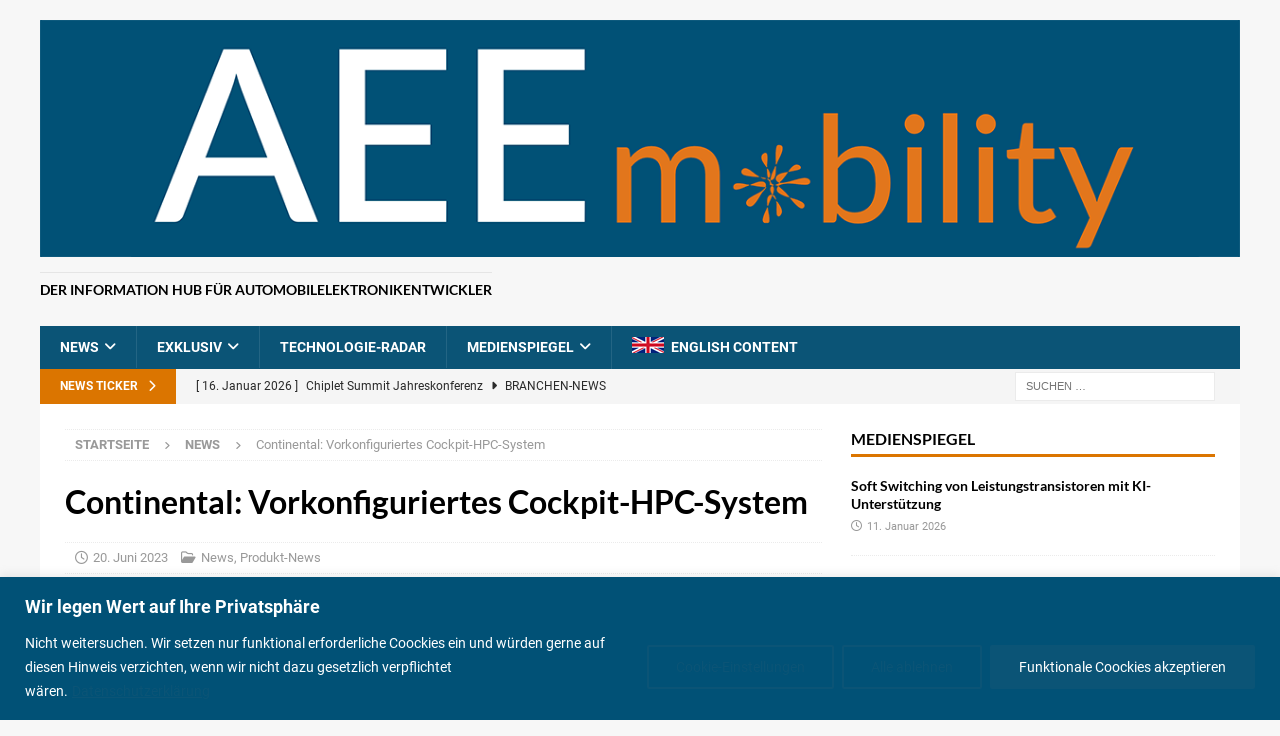

--- FILE ---
content_type: text/html; charset=UTF-8
request_url: https://aeemobility.de/news/produkt-news/continental-vorkonfiguriertes-cockpit-hpc-system/
body_size: 134617
content:
<!DOCTYPE html>
<html class="no-js mh-one-sb" lang="de">
<head>
<meta charset="UTF-8">
<meta name="viewport" content="width=device-width, initial-scale=1.0">
<link rel="profile" href="http://gmpg.org/xfn/11" />
<meta name='robots' content='index, follow, max-image-preview:large, max-snippet:-1, max-video-preview:-1' />

	<!-- This site is optimized with the Yoast SEO plugin v26.7 - https://yoast.com/wordpress/plugins/seo/ -->
	<title>Continental: Vorkonfiguriertes Cockpit-HPC-System - AEEmobility</title>
	<meta name="description" content="Durch die Verwendung vorintegrierter Cluster- und Infotainment-Funktionen soll eine Markteinführung in 18 Monaten möglich sein." />
	<link rel="canonical" href="https://aeemobility.de/news/continental-vorkonfiguriertes-cockpit-hpc-system/" />
	<meta property="og:locale" content="de_DE" />
	<meta property="og:type" content="article" />
	<meta property="og:title" content="Continental: Vorkonfiguriertes Cockpit-HPC-System - AEEmobility" />
	<meta property="og:description" content="Durch die Verwendung vorintegrierter Cluster- und Infotainment-Funktionen soll eine Markteinführung in 18 Monaten möglich sein." />
	<meta property="og:url" content="https://aeemobility.de/news/continental-vorkonfiguriertes-cockpit-hpc-system/" />
	<meta property="og:site_name" content="AEEmobility" />
	<meta property="article:published_time" content="2023-06-20T14:17:08+00:00" />
	<meta property="article:modified_time" content="2024-09-14T12:59:48+00:00" />
	<meta property="og:image" content="https://aeemobility.de/wp-content/uploads/2023/06/continental_pp_hpc_smart_cockpit.webp" />
	<meta property="og:image:width" content="2126" />
	<meta property="og:image:height" content="1536" />
	<meta property="og:image:type" content="image/webp" />
	<meta name="author" content="Franz Joachim Rossmann" />
	<meta name="twitter:card" content="summary_large_image" />
	<meta name="twitter:label1" content="Verfasst von" />
	<meta name="twitter:data1" content="Franz Joachim Rossmann" />
	<meta name="twitter:label2" content="Geschätzte Lesezeit" />
	<meta name="twitter:data2" content="1 Minute" />
	<script type="application/ld+json" class="yoast-schema-graph">{"@context":"https://schema.org","@graph":[{"@type":"Article","@id":"https://aeemobility.de/news/continental-vorkonfiguriertes-cockpit-hpc-system/#article","isPartOf":{"@id":"https://aeemobility.de/news/continental-vorkonfiguriertes-cockpit-hpc-system/"},"author":{"name":"Franz Joachim Rossmann","@id":"https://aeemobility.de/#/schema/person/89ced5ad328d7fffcf6024f3866e4bec"},"headline":"Continental: Vorkonfiguriertes Cockpit-HPC-System","datePublished":"2023-06-20T14:17:08+00:00","dateModified":"2024-09-14T12:59:48+00:00","mainEntityOfPage":{"@id":"https://aeemobility.de/news/continental-vorkonfiguriertes-cockpit-hpc-system/"},"wordCount":129,"publisher":{"@id":"https://aeemobility.de/#organization"},"image":{"@id":"https://aeemobility.de/news/continental-vorkonfiguriertes-cockpit-hpc-system/#primaryimage"},"thumbnailUrl":"https://aeemobility.de/wp-content/uploads/2023/06/continental_pp_hpc_smart_cockpit.webp","keywords":["Aumovio","High-Performance Computer (HPC)","Hochleistungsrechner"],"articleSection":["News","Produkt-News"],"inLanguage":"de"},{"@type":"WebPage","@id":"https://aeemobility.de/news/continental-vorkonfiguriertes-cockpit-hpc-system/","url":"https://aeemobility.de/news/continental-vorkonfiguriertes-cockpit-hpc-system/","name":"Continental: Vorkonfiguriertes Cockpit-HPC-System - AEEmobility","isPartOf":{"@id":"https://aeemobility.de/#website"},"primaryImageOfPage":{"@id":"https://aeemobility.de/news/continental-vorkonfiguriertes-cockpit-hpc-system/#primaryimage"},"image":{"@id":"https://aeemobility.de/news/continental-vorkonfiguriertes-cockpit-hpc-system/#primaryimage"},"thumbnailUrl":"https://aeemobility.de/wp-content/uploads/2023/06/continental_pp_hpc_smart_cockpit.webp","datePublished":"2023-06-20T14:17:08+00:00","dateModified":"2024-09-14T12:59:48+00:00","description":"Durch die Verwendung vorintegrierter Cluster- und Infotainment-Funktionen soll eine Markteinführung in 18 Monaten möglich sein.","breadcrumb":{"@id":"https://aeemobility.de/news/continental-vorkonfiguriertes-cockpit-hpc-system/#breadcrumb"},"inLanguage":"de","potentialAction":[{"@type":"ReadAction","target":["https://aeemobility.de/news/continental-vorkonfiguriertes-cockpit-hpc-system/"]}]},{"@type":"ImageObject","inLanguage":"de","@id":"https://aeemobility.de/news/continental-vorkonfiguriertes-cockpit-hpc-system/#primaryimage","url":"https://aeemobility.de/wp-content/uploads/2023/06/continental_pp_hpc_smart_cockpit.webp","contentUrl":"https://aeemobility.de/wp-content/uploads/2023/06/continental_pp_hpc_smart_cockpit.webp","width":2126,"height":1536,"caption":"Der Smart Cockpit HPC bietet eine angepasste Systemleistung zur Integration von Instrumentierung, Infotainment und Fahrerassistenz. Ⓒ Continental"},{"@type":"BreadcrumbList","@id":"https://aeemobility.de/news/continental-vorkonfiguriertes-cockpit-hpc-system/#breadcrumb","itemListElement":[{"@type":"ListItem","position":1,"name":"Startseite","item":"https://aeemobility.de/"},{"@type":"ListItem","position":2,"name":"Continental: Vorkonfiguriertes Cockpit-HPC-System"}]},{"@type":"WebSite","@id":"https://aeemobility.de/#website","url":"https://aeemobility.de/","name":"AEEmobility","description":"Der Information Hub für Automobilelektronikentwickler","publisher":{"@id":"https://aeemobility.de/#organization"},"potentialAction":[{"@type":"SearchAction","target":{"@type":"EntryPoint","urlTemplate":"https://aeemobility.de/?s={search_term_string}"},"query-input":{"@type":"PropertyValueSpecification","valueRequired":true,"valueName":"search_term_string"}}],"inLanguage":"de"},{"@type":"Organization","@id":"https://aeemobility.de/#organization","name":"AEEmobility","url":"https://aeemobility.de/","logo":{"@type":"ImageObject","inLanguage":"de","@id":"https://aeemobility.de/#/schema/logo/image/","url":"https://aeemobility.de/wp-content/uploads/2023/02/aee-mobility-logo.png","contentUrl":"https://aeemobility.de/wp-content/uploads/2023/02/aee-mobility-logo.png","width":1268,"height":250,"caption":"AEEmobility"},"image":{"@id":"https://aeemobility.de/#/schema/logo/image/"}},{"@type":"Person","@id":"https://aeemobility.de/#/schema/person/89ced5ad328d7fffcf6024f3866e4bec","name":"Franz Joachim Rossmann","url":"https://aeemobility.de/author/franz/"}]}</script>
	<!-- / Yoast SEO plugin. -->



<link rel="alternate" type="application/rss+xml" title="AEEmobility &raquo; Feed" href="https://aeemobility.de/feed/" />
<link rel="alternate" type="application/rss+xml" title="AEEmobility &raquo; Kommentar-Feed" href="https://aeemobility.de/comments/feed/" />
<link rel="alternate" title="oEmbed (JSON)" type="application/json+oembed" href="https://aeemobility.de/wp-json/oembed/1.0/embed?url=https%3A%2F%2Faeemobility.de%2Fnews%2Fprodukt-news%2Fcontinental-vorkonfiguriertes-cockpit-hpc-system%2F" />
<link rel="alternate" title="oEmbed (XML)" type="text/xml+oembed" href="https://aeemobility.de/wp-json/oembed/1.0/embed?url=https%3A%2F%2Faeemobility.de%2Fnews%2Fprodukt-news%2Fcontinental-vorkonfiguriertes-cockpit-hpc-system%2F&#038;format=xml" />
<style id='wp-img-auto-sizes-contain-inline-css' type='text/css'>
img:is([sizes=auto i],[sizes^="auto," i]){contain-intrinsic-size:3000px 1500px}
/*# sourceURL=wp-img-auto-sizes-contain-inline-css */
</style>
<style id='wp-emoji-styles-inline-css' type='text/css'>

	img.wp-smiley, img.emoji {
		display: inline !important;
		border: none !important;
		box-shadow: none !important;
		height: 1em !important;
		width: 1em !important;
		margin: 0 0.07em !important;
		vertical-align: -0.1em !important;
		background: none !important;
		padding: 0 !important;
	}
/*# sourceURL=wp-emoji-styles-inline-css */
</style>
<style id='wp-block-library-inline-css' type='text/css'>
:root{--wp-block-synced-color:#7a00df;--wp-block-synced-color--rgb:122,0,223;--wp-bound-block-color:var(--wp-block-synced-color);--wp-editor-canvas-background:#ddd;--wp-admin-theme-color:#007cba;--wp-admin-theme-color--rgb:0,124,186;--wp-admin-theme-color-darker-10:#006ba1;--wp-admin-theme-color-darker-10--rgb:0,107,160.5;--wp-admin-theme-color-darker-20:#005a87;--wp-admin-theme-color-darker-20--rgb:0,90,135;--wp-admin-border-width-focus:2px}@media (min-resolution:192dpi){:root{--wp-admin-border-width-focus:1.5px}}.wp-element-button{cursor:pointer}:root .has-very-light-gray-background-color{background-color:#eee}:root .has-very-dark-gray-background-color{background-color:#313131}:root .has-very-light-gray-color{color:#eee}:root .has-very-dark-gray-color{color:#313131}:root .has-vivid-green-cyan-to-vivid-cyan-blue-gradient-background{background:linear-gradient(135deg,#00d084,#0693e3)}:root .has-purple-crush-gradient-background{background:linear-gradient(135deg,#34e2e4,#4721fb 50%,#ab1dfe)}:root .has-hazy-dawn-gradient-background{background:linear-gradient(135deg,#faaca8,#dad0ec)}:root .has-subdued-olive-gradient-background{background:linear-gradient(135deg,#fafae1,#67a671)}:root .has-atomic-cream-gradient-background{background:linear-gradient(135deg,#fdd79a,#004a59)}:root .has-nightshade-gradient-background{background:linear-gradient(135deg,#330968,#31cdcf)}:root .has-midnight-gradient-background{background:linear-gradient(135deg,#020381,#2874fc)}:root{--wp--preset--font-size--normal:16px;--wp--preset--font-size--huge:42px}.has-regular-font-size{font-size:1em}.has-larger-font-size{font-size:2.625em}.has-normal-font-size{font-size:var(--wp--preset--font-size--normal)}.has-huge-font-size{font-size:var(--wp--preset--font-size--huge)}.has-text-align-center{text-align:center}.has-text-align-left{text-align:left}.has-text-align-right{text-align:right}.has-fit-text{white-space:nowrap!important}#end-resizable-editor-section{display:none}.aligncenter{clear:both}.items-justified-left{justify-content:flex-start}.items-justified-center{justify-content:center}.items-justified-right{justify-content:flex-end}.items-justified-space-between{justify-content:space-between}.screen-reader-text{border:0;clip-path:inset(50%);height:1px;margin:-1px;overflow:hidden;padding:0;position:absolute;width:1px;word-wrap:normal!important}.screen-reader-text:focus{background-color:#ddd;clip-path:none;color:#444;display:block;font-size:1em;height:auto;left:5px;line-height:normal;padding:15px 23px 14px;text-decoration:none;top:5px;width:auto;z-index:100000}html :where(.has-border-color){border-style:solid}html :where([style*=border-top-color]){border-top-style:solid}html :where([style*=border-right-color]){border-right-style:solid}html :where([style*=border-bottom-color]){border-bottom-style:solid}html :where([style*=border-left-color]){border-left-style:solid}html :where([style*=border-width]){border-style:solid}html :where([style*=border-top-width]){border-top-style:solid}html :where([style*=border-right-width]){border-right-style:solid}html :where([style*=border-bottom-width]){border-bottom-style:solid}html :where([style*=border-left-width]){border-left-style:solid}html :where(img[class*=wp-image-]){height:auto;max-width:100%}:where(figure){margin:0 0 1em}html :where(.is-position-sticky){--wp-admin--admin-bar--position-offset:var(--wp-admin--admin-bar--height,0px)}@media screen and (max-width:600px){html :where(.is-position-sticky){--wp-admin--admin-bar--position-offset:0px}}

/*# sourceURL=wp-block-library-inline-css */
</style><style id='wp-block-paragraph-inline-css' type='text/css'>
.is-small-text{font-size:.875em}.is-regular-text{font-size:1em}.is-large-text{font-size:2.25em}.is-larger-text{font-size:3em}.has-drop-cap:not(:focus):first-letter{float:left;font-size:8.4em;font-style:normal;font-weight:100;line-height:.68;margin:.05em .1em 0 0;text-transform:uppercase}body.rtl .has-drop-cap:not(:focus):first-letter{float:none;margin-left:.1em}p.has-drop-cap.has-background{overflow:hidden}:root :where(p.has-background){padding:1.25em 2.375em}:where(p.has-text-color:not(.has-link-color)) a{color:inherit}p.has-text-align-left[style*="writing-mode:vertical-lr"],p.has-text-align-right[style*="writing-mode:vertical-rl"]{rotate:180deg}
/*# sourceURL=https://aeemobility.de/wp-includes/blocks/paragraph/style.min.css */
</style>
<style id='global-styles-inline-css' type='text/css'>
:root{--wp--preset--aspect-ratio--square: 1;--wp--preset--aspect-ratio--4-3: 4/3;--wp--preset--aspect-ratio--3-4: 3/4;--wp--preset--aspect-ratio--3-2: 3/2;--wp--preset--aspect-ratio--2-3: 2/3;--wp--preset--aspect-ratio--16-9: 16/9;--wp--preset--aspect-ratio--9-16: 9/16;--wp--preset--color--black: #000000;--wp--preset--color--cyan-bluish-gray: #abb8c3;--wp--preset--color--white: #ffffff;--wp--preset--color--pale-pink: #f78da7;--wp--preset--color--vivid-red: #cf2e2e;--wp--preset--color--luminous-vivid-orange: #ff6900;--wp--preset--color--luminous-vivid-amber: #fcb900;--wp--preset--color--light-green-cyan: #7bdcb5;--wp--preset--color--vivid-green-cyan: #00d084;--wp--preset--color--pale-cyan-blue: #8ed1fc;--wp--preset--color--vivid-cyan-blue: #0693e3;--wp--preset--color--vivid-purple: #9b51e0;--wp--preset--gradient--vivid-cyan-blue-to-vivid-purple: linear-gradient(135deg,rgb(6,147,227) 0%,rgb(155,81,224) 100%);--wp--preset--gradient--light-green-cyan-to-vivid-green-cyan: linear-gradient(135deg,rgb(122,220,180) 0%,rgb(0,208,130) 100%);--wp--preset--gradient--luminous-vivid-amber-to-luminous-vivid-orange: linear-gradient(135deg,rgb(252,185,0) 0%,rgb(255,105,0) 100%);--wp--preset--gradient--luminous-vivid-orange-to-vivid-red: linear-gradient(135deg,rgb(255,105,0) 0%,rgb(207,46,46) 100%);--wp--preset--gradient--very-light-gray-to-cyan-bluish-gray: linear-gradient(135deg,rgb(238,238,238) 0%,rgb(169,184,195) 100%);--wp--preset--gradient--cool-to-warm-spectrum: linear-gradient(135deg,rgb(74,234,220) 0%,rgb(151,120,209) 20%,rgb(207,42,186) 40%,rgb(238,44,130) 60%,rgb(251,105,98) 80%,rgb(254,248,76) 100%);--wp--preset--gradient--blush-light-purple: linear-gradient(135deg,rgb(255,206,236) 0%,rgb(152,150,240) 100%);--wp--preset--gradient--blush-bordeaux: linear-gradient(135deg,rgb(254,205,165) 0%,rgb(254,45,45) 50%,rgb(107,0,62) 100%);--wp--preset--gradient--luminous-dusk: linear-gradient(135deg,rgb(255,203,112) 0%,rgb(199,81,192) 50%,rgb(65,88,208) 100%);--wp--preset--gradient--pale-ocean: linear-gradient(135deg,rgb(255,245,203) 0%,rgb(182,227,212) 50%,rgb(51,167,181) 100%);--wp--preset--gradient--electric-grass: linear-gradient(135deg,rgb(202,248,128) 0%,rgb(113,206,126) 100%);--wp--preset--gradient--midnight: linear-gradient(135deg,rgb(2,3,129) 0%,rgb(40,116,252) 100%);--wp--preset--font-size--small: 13px;--wp--preset--font-size--medium: 20px;--wp--preset--font-size--large: 36px;--wp--preset--font-size--x-large: 42px;--wp--preset--spacing--20: 0.44rem;--wp--preset--spacing--30: 0.67rem;--wp--preset--spacing--40: 1rem;--wp--preset--spacing--50: 1.5rem;--wp--preset--spacing--60: 2.25rem;--wp--preset--spacing--70: 3.38rem;--wp--preset--spacing--80: 5.06rem;--wp--preset--shadow--natural: 6px 6px 9px rgba(0, 0, 0, 0.2);--wp--preset--shadow--deep: 12px 12px 50px rgba(0, 0, 0, 0.4);--wp--preset--shadow--sharp: 6px 6px 0px rgba(0, 0, 0, 0.2);--wp--preset--shadow--outlined: 6px 6px 0px -3px rgb(255, 255, 255), 6px 6px rgb(0, 0, 0);--wp--preset--shadow--crisp: 6px 6px 0px rgb(0, 0, 0);}:where(.is-layout-flex){gap: 0.5em;}:where(.is-layout-grid){gap: 0.5em;}body .is-layout-flex{display: flex;}.is-layout-flex{flex-wrap: wrap;align-items: center;}.is-layout-flex > :is(*, div){margin: 0;}body .is-layout-grid{display: grid;}.is-layout-grid > :is(*, div){margin: 0;}:where(.wp-block-columns.is-layout-flex){gap: 2em;}:where(.wp-block-columns.is-layout-grid){gap: 2em;}:where(.wp-block-post-template.is-layout-flex){gap: 1.25em;}:where(.wp-block-post-template.is-layout-grid){gap: 1.25em;}.has-black-color{color: var(--wp--preset--color--black) !important;}.has-cyan-bluish-gray-color{color: var(--wp--preset--color--cyan-bluish-gray) !important;}.has-white-color{color: var(--wp--preset--color--white) !important;}.has-pale-pink-color{color: var(--wp--preset--color--pale-pink) !important;}.has-vivid-red-color{color: var(--wp--preset--color--vivid-red) !important;}.has-luminous-vivid-orange-color{color: var(--wp--preset--color--luminous-vivid-orange) !important;}.has-luminous-vivid-amber-color{color: var(--wp--preset--color--luminous-vivid-amber) !important;}.has-light-green-cyan-color{color: var(--wp--preset--color--light-green-cyan) !important;}.has-vivid-green-cyan-color{color: var(--wp--preset--color--vivid-green-cyan) !important;}.has-pale-cyan-blue-color{color: var(--wp--preset--color--pale-cyan-blue) !important;}.has-vivid-cyan-blue-color{color: var(--wp--preset--color--vivid-cyan-blue) !important;}.has-vivid-purple-color{color: var(--wp--preset--color--vivid-purple) !important;}.has-black-background-color{background-color: var(--wp--preset--color--black) !important;}.has-cyan-bluish-gray-background-color{background-color: var(--wp--preset--color--cyan-bluish-gray) !important;}.has-white-background-color{background-color: var(--wp--preset--color--white) !important;}.has-pale-pink-background-color{background-color: var(--wp--preset--color--pale-pink) !important;}.has-vivid-red-background-color{background-color: var(--wp--preset--color--vivid-red) !important;}.has-luminous-vivid-orange-background-color{background-color: var(--wp--preset--color--luminous-vivid-orange) !important;}.has-luminous-vivid-amber-background-color{background-color: var(--wp--preset--color--luminous-vivid-amber) !important;}.has-light-green-cyan-background-color{background-color: var(--wp--preset--color--light-green-cyan) !important;}.has-vivid-green-cyan-background-color{background-color: var(--wp--preset--color--vivid-green-cyan) !important;}.has-pale-cyan-blue-background-color{background-color: var(--wp--preset--color--pale-cyan-blue) !important;}.has-vivid-cyan-blue-background-color{background-color: var(--wp--preset--color--vivid-cyan-blue) !important;}.has-vivid-purple-background-color{background-color: var(--wp--preset--color--vivid-purple) !important;}.has-black-border-color{border-color: var(--wp--preset--color--black) !important;}.has-cyan-bluish-gray-border-color{border-color: var(--wp--preset--color--cyan-bluish-gray) !important;}.has-white-border-color{border-color: var(--wp--preset--color--white) !important;}.has-pale-pink-border-color{border-color: var(--wp--preset--color--pale-pink) !important;}.has-vivid-red-border-color{border-color: var(--wp--preset--color--vivid-red) !important;}.has-luminous-vivid-orange-border-color{border-color: var(--wp--preset--color--luminous-vivid-orange) !important;}.has-luminous-vivid-amber-border-color{border-color: var(--wp--preset--color--luminous-vivid-amber) !important;}.has-light-green-cyan-border-color{border-color: var(--wp--preset--color--light-green-cyan) !important;}.has-vivid-green-cyan-border-color{border-color: var(--wp--preset--color--vivid-green-cyan) !important;}.has-pale-cyan-blue-border-color{border-color: var(--wp--preset--color--pale-cyan-blue) !important;}.has-vivid-cyan-blue-border-color{border-color: var(--wp--preset--color--vivid-cyan-blue) !important;}.has-vivid-purple-border-color{border-color: var(--wp--preset--color--vivid-purple) !important;}.has-vivid-cyan-blue-to-vivid-purple-gradient-background{background: var(--wp--preset--gradient--vivid-cyan-blue-to-vivid-purple) !important;}.has-light-green-cyan-to-vivid-green-cyan-gradient-background{background: var(--wp--preset--gradient--light-green-cyan-to-vivid-green-cyan) !important;}.has-luminous-vivid-amber-to-luminous-vivid-orange-gradient-background{background: var(--wp--preset--gradient--luminous-vivid-amber-to-luminous-vivid-orange) !important;}.has-luminous-vivid-orange-to-vivid-red-gradient-background{background: var(--wp--preset--gradient--luminous-vivid-orange-to-vivid-red) !important;}.has-very-light-gray-to-cyan-bluish-gray-gradient-background{background: var(--wp--preset--gradient--very-light-gray-to-cyan-bluish-gray) !important;}.has-cool-to-warm-spectrum-gradient-background{background: var(--wp--preset--gradient--cool-to-warm-spectrum) !important;}.has-blush-light-purple-gradient-background{background: var(--wp--preset--gradient--blush-light-purple) !important;}.has-blush-bordeaux-gradient-background{background: var(--wp--preset--gradient--blush-bordeaux) !important;}.has-luminous-dusk-gradient-background{background: var(--wp--preset--gradient--luminous-dusk) !important;}.has-pale-ocean-gradient-background{background: var(--wp--preset--gradient--pale-ocean) !important;}.has-electric-grass-gradient-background{background: var(--wp--preset--gradient--electric-grass) !important;}.has-midnight-gradient-background{background: var(--wp--preset--gradient--midnight) !important;}.has-small-font-size{font-size: var(--wp--preset--font-size--small) !important;}.has-medium-font-size{font-size: var(--wp--preset--font-size--medium) !important;}.has-large-font-size{font-size: var(--wp--preset--font-size--large) !important;}.has-x-large-font-size{font-size: var(--wp--preset--font-size--x-large) !important;}
/*# sourceURL=global-styles-inline-css */
</style>

<style id='classic-theme-styles-inline-css' type='text/css'>
/*! This file is auto-generated */
.wp-block-button__link{color:#fff;background-color:#32373c;border-radius:9999px;box-shadow:none;text-decoration:none;padding:calc(.667em + 2px) calc(1.333em + 2px);font-size:1.125em}.wp-block-file__button{background:#32373c;color:#fff;text-decoration:none}
/*# sourceURL=/wp-includes/css/classic-themes.min.css */
</style>
<link rel='stylesheet' id='searchandfilter-css' href='https://aeemobility.de/wp-content/plugins/search-filter/style.css?ver=1' type='text/css' media='all' />
<link rel='stylesheet' id='parent-style-css' href='https://aeemobility.de/wp-content/themes/mh-magazine/style.css?ver=6.9' type='text/css' media='all' />
<link rel='stylesheet' id='child-theme-css-css' href='https://aeemobility.de/wp-content/themes/mh-magazine-child1/style.css?ver=6.9' type='text/css' media='all' />
<link rel='stylesheet' id='mh-google-fonts-css' href='//aeemobility.de/wp-content/uploads/omgf/mh-google-fonts/mh-google-fonts.css?ver=1668347399' type='text/css' media='all' />
<link rel='stylesheet' id='mh-font-awesome-css' href='https://aeemobility.de/wp-content/themes/mh-magazine/includes/core/assets/css/font-awesome.min.css' type='text/css' media='all' />
<link rel='stylesheet' id='mh-magazine-css' href='https://aeemobility.de/wp-content/themes/mh-magazine-child1/style.css?ver=5.0.4' type='text/css' media='all' />
<link rel='stylesheet' id='wp-pagenavi-css' href='https://aeemobility.de/wp-content/plugins/wp-pagenavi/pagenavi-css.css?ver=2.70' type='text/css' media='all' />
<link rel='stylesheet' id='relevanssi-live-search-css' href='https://aeemobility.de/wp-content/plugins/relevanssi-live-ajax-search/assets/styles/style.css?ver=2.5' type='text/css' media='all' />
<script type="text/javascript" id="cookie-law-info-js-extra">
/* <![CDATA[ */
var _ckyConfig = {"_ipData":[],"_assetsURL":"https://aeemobility.de/wp-content/plugins/cookie-law-info/lite/frontend/images/","_publicURL":"https://aeemobility.de","_expiry":"365","_categories":[{"name":"Necessary","slug":"necessary","isNecessary":true,"ccpaDoNotSell":true,"cookies":[],"active":true,"defaultConsent":{"gdpr":true,"ccpa":true}},{"name":"Functional","slug":"functional","isNecessary":false,"ccpaDoNotSell":true,"cookies":[],"active":true,"defaultConsent":{"gdpr":false,"ccpa":false}},{"name":"Analytics","slug":"analytics","isNecessary":false,"ccpaDoNotSell":true,"cookies":[],"active":true,"defaultConsent":{"gdpr":false,"ccpa":false}},{"name":"Performance","slug":"performance","isNecessary":false,"ccpaDoNotSell":true,"cookies":[],"active":true,"defaultConsent":{"gdpr":false,"ccpa":false}},{"name":"Advertisement","slug":"advertisement","isNecessary":false,"ccpaDoNotSell":true,"cookies":[],"active":true,"defaultConsent":{"gdpr":false,"ccpa":false}}],"_activeLaw":"gdpr","_rootDomain":"","_block":"1","_showBanner":"1","_bannerConfig":{"settings":{"type":"banner","preferenceCenterType":"popup","position":"bottom","applicableLaw":"gdpr"},"behaviours":{"reloadBannerOnAccept":false,"loadAnalyticsByDefault":false,"animations":{"onLoad":"animate","onHide":"sticky"}},"config":{"revisitConsent":{"status":true,"tag":"revisit-consent","position":"bottom-left","meta":{"url":"#"},"styles":{"background-color":"#0b5476"},"elements":{"title":{"type":"text","tag":"revisit-consent-title","status":true,"styles":{"color":"#0056a7"}}}},"preferenceCenter":{"toggle":{"status":true,"tag":"detail-category-toggle","type":"toggle","states":{"active":{"styles":{"background-color":"#1863DC"}},"inactive":{"styles":{"background-color":"#D0D5D2"}}}}},"categoryPreview":{"status":false,"toggle":{"status":true,"tag":"detail-category-preview-toggle","type":"toggle","states":{"active":{"styles":{"background-color":"#1863DC"}},"inactive":{"styles":{"background-color":"#D0D5D2"}}}}},"videoPlaceholder":{"status":true,"styles":{"background-color":"#000000","border-color":"#000000cc","color":"#ffffff"}},"readMore":{"status":true,"tag":"readmore-button","type":"link","meta":{"noFollow":true,"newTab":true},"styles":{"color":"#0b5476","background-color":"transparent","border-color":"transparent"}},"showMore":{"status":true,"tag":"show-desc-button","type":"button","styles":{"color":"#1863DC"}},"showLess":{"status":true,"tag":"hide-desc-button","type":"button","styles":{"color":"#1863DC"}},"alwaysActive":{"status":true,"tag":"always-active","styles":{"color":"#008000"}},"manualLinks":{"status":true,"tag":"manual-links","type":"link","styles":{"color":"#1863DC"}},"auditTable":{"status":true},"optOption":{"status":true,"toggle":{"status":true,"tag":"optout-option-toggle","type":"toggle","states":{"active":{"styles":{"background-color":"#1863dc"}},"inactive":{"styles":{"background-color":"#FFFFFF"}}}}}}},"_version":"3.3.9.1","_logConsent":"1","_tags":[{"tag":"accept-button","styles":{"color":"#ffffff","background-color":"#0b5476","border-color":"#0b5476"}},{"tag":"reject-button","styles":{"color":"#0b5476","background-color":"transparent","border-color":"#0b5476"}},{"tag":"settings-button","styles":{"color":"#0b5476","background-color":"transparent","border-color":"#0b5476"}},{"tag":"readmore-button","styles":{"color":"#0b5476","background-color":"transparent","border-color":"transparent"}},{"tag":"donotsell-button","styles":{"color":"#1863dc","background-color":"transparent","border-color":"transparent"}},{"tag":"show-desc-button","styles":{"color":"#1863DC"}},{"tag":"hide-desc-button","styles":{"color":"#1863DC"}},{"tag":"cky-always-active","styles":[]},{"tag":"cky-link","styles":[]},{"tag":"accept-button","styles":{"color":"#ffffff","background-color":"#0b5476","border-color":"#0b5476"}},{"tag":"revisit-consent","styles":{"background-color":"#0b5476"}}],"_shortCodes":[{"key":"cky_readmore","content":"\u003Ca href=\"http://testfeld.aeemobility.de/datenschutzerklaerung/\" class=\"cky-policy\" aria-label=\"Datenschutzerkl\u00e4rung\" target=\"_blank\" rel=\"noopener\" data-cky-tag=\"readmore-button\"\u003EDatenschutzerkl\u00e4rung\u003C/a\u003E","tag":"readmore-button","status":true,"attributes":{"rel":"nofollow","target":"_blank"}},{"key":"cky_show_desc","content":"\u003Cbutton class=\"cky-show-desc-btn\" data-cky-tag=\"show-desc-button\" aria-label=\"Show more\"\u003EShow more\u003C/button\u003E","tag":"show-desc-button","status":true,"attributes":[]},{"key":"cky_hide_desc","content":"\u003Cbutton class=\"cky-show-desc-btn\" data-cky-tag=\"hide-desc-button\" aria-label=\"Show less\"\u003EShow less\u003C/button\u003E","tag":"hide-desc-button","status":true,"attributes":[]},{"key":"cky_optout_show_desc","content":"[cky_optout_show_desc]","tag":"optout-show-desc-button","status":true,"attributes":[]},{"key":"cky_optout_hide_desc","content":"[cky_optout_hide_desc]","tag":"optout-hide-desc-button","status":true,"attributes":[]},{"key":"cky_category_toggle_label","content":"[cky_{{status}}_category_label] [cky_preference_{{category_slug}}_title]","tag":"","status":true,"attributes":[]},{"key":"cky_enable_category_label","content":"Enable","tag":"","status":true,"attributes":[]},{"key":"cky_disable_category_label","content":"Disable","tag":"","status":true,"attributes":[]},{"key":"cky_video_placeholder","content":"\u003Cdiv class=\"video-placeholder-normal\" data-cky-tag=\"video-placeholder\" id=\"[UNIQUEID]\"\u003E\u003Cp class=\"video-placeholder-text-normal\" data-cky-tag=\"placeholder-title\"\u003EPlease accept the cookie consent\u003C/p\u003E\u003C/div\u003E","tag":"","status":true,"attributes":[]},{"key":"cky_enable_optout_label","content":"Enable","tag":"","status":true,"attributes":[]},{"key":"cky_disable_optout_label","content":"Disable","tag":"","status":true,"attributes":[]},{"key":"cky_optout_toggle_label","content":"[cky_{{status}}_optout_label] [cky_optout_option_title]","tag":"","status":true,"attributes":[]},{"key":"cky_optout_option_title","content":"Do Not Sell My Personal Information","tag":"","status":true,"attributes":[]},{"key":"cky_optout_close_label","content":"Close","tag":"","status":true,"attributes":[]},{"key":"cky_preference_close_label","content":"Close","tag":"","status":true,"attributes":[]}],"_rtl":"","_language":"en","_providersToBlock":[]};
var _ckyStyles = {"css":".cky-overlay{background: #000000; opacity: 0.4; position: fixed; top: 0; left: 0; width: 100%; height: 100%; z-index: 99999999;}.cky-hide{display: none;}.cky-btn-revisit-wrapper{display: flex; align-items: center; justify-content: center; background: #0056a7; width: 45px; height: 45px; border-radius: 50%; position: fixed; z-index: 999999; cursor: pointer;}.cky-revisit-bottom-left{bottom: 15px; left: 15px;}.cky-revisit-bottom-right{bottom: 15px; right: 15px;}.cky-btn-revisit-wrapper .cky-btn-revisit{display: flex; align-items: center; justify-content: center; background: none; border: none; cursor: pointer; position: relative; margin: 0; padding: 0;}.cky-btn-revisit-wrapper .cky-btn-revisit img{max-width: fit-content; margin: 0; height: 30px; width: 30px;}.cky-revisit-bottom-left:hover::before{content: attr(data-tooltip); position: absolute; background: #4e4b66; color: #ffffff; left: calc(100% + 7px); font-size: 12px; line-height: 16px; width: max-content; padding: 4px 8px; border-radius: 4px;}.cky-revisit-bottom-left:hover::after{position: absolute; content: \"\"; border: 5px solid transparent; left: calc(100% + 2px); border-left-width: 0; border-right-color: #4e4b66;}.cky-revisit-bottom-right:hover::before{content: attr(data-tooltip); position: absolute; background: #4e4b66; color: #ffffff; right: calc(100% + 7px); font-size: 12px; line-height: 16px; width: max-content; padding: 4px 8px; border-radius: 4px;}.cky-revisit-bottom-right:hover::after{position: absolute; content: \"\"; border: 5px solid transparent; right: calc(100% + 2px); border-right-width: 0; border-left-color: #4e4b66;}.cky-revisit-hide{display: none;}.cky-consent-container{position: fixed; width: 100%; box-sizing: border-box; z-index: 9999999;}.cky-consent-container .cky-consent-bar{background: #ffffff; border: 1px solid; padding: 16.5px 24px; box-shadow: 0 -1px 10px 0 #acabab4d;}.cky-banner-bottom{bottom: 0; left: 0;}.cky-banner-top{top: 0; left: 0;}.cky-custom-brand-logo-wrapper .cky-custom-brand-logo{width: 100px; height: auto; margin: 0 0 12px 0;}.cky-notice .cky-title{color: #212121; font-weight: 700; font-size: 18px; line-height: 24px; margin: 0 0 12px 0;}.cky-notice-group{display: flex; justify-content: space-between; align-items: center; font-size: 14px; line-height: 24px; font-weight: 400;}.cky-notice-des *,.cky-preference-content-wrapper *,.cky-accordion-header-des *,.cky-gpc-wrapper .cky-gpc-desc *{font-size: 14px;}.cky-notice-des{color: #212121; font-size: 14px; line-height: 24px; font-weight: 400;}.cky-notice-des img{height: 25px; width: 25px;}.cky-consent-bar .cky-notice-des p,.cky-gpc-wrapper .cky-gpc-desc p,.cky-preference-body-wrapper .cky-preference-content-wrapper p,.cky-accordion-header-wrapper .cky-accordion-header-des p,.cky-cookie-des-table li div:last-child p{color: inherit; margin-top: 0; overflow-wrap: break-word;}.cky-notice-des P:last-child,.cky-preference-content-wrapper p:last-child,.cky-cookie-des-table li div:last-child p:last-child,.cky-gpc-wrapper .cky-gpc-desc p:last-child{margin-bottom: 0;}.cky-notice-des a.cky-policy,.cky-notice-des button.cky-policy{font-size: 14px; color: #1863dc; white-space: nowrap; cursor: pointer; background: transparent; border: 1px solid; text-decoration: underline;}.cky-notice-des button.cky-policy{padding: 0;}.cky-notice-des a.cky-policy:focus-visible,.cky-notice-des button.cky-policy:focus-visible,.cky-preference-content-wrapper .cky-show-desc-btn:focus-visible,.cky-accordion-header .cky-accordion-btn:focus-visible,.cky-preference-header .cky-btn-close:focus-visible,.cky-switch input[type=\"checkbox\"]:focus-visible,.cky-footer-wrapper a:focus-visible,.cky-btn:focus-visible{outline: 2px solid #1863dc; outline-offset: 2px;}.cky-btn:focus:not(:focus-visible),.cky-accordion-header .cky-accordion-btn:focus:not(:focus-visible),.cky-preference-content-wrapper .cky-show-desc-btn:focus:not(:focus-visible),.cky-btn-revisit-wrapper .cky-btn-revisit:focus:not(:focus-visible),.cky-preference-header .cky-btn-close:focus:not(:focus-visible),.cky-consent-bar .cky-banner-btn-close:focus:not(:focus-visible){outline: 0;}button.cky-show-desc-btn:not(:hover):not(:active){color: #1863dc; background: transparent;}button.cky-accordion-btn:not(:hover):not(:active),button.cky-banner-btn-close:not(:hover):not(:active),button.cky-btn-close:not(:hover):not(:active),button.cky-btn-revisit:not(:hover):not(:active){background: transparent;}.cky-consent-bar button:hover,.cky-modal.cky-modal-open button:hover,.cky-consent-bar button:focus,.cky-modal.cky-modal-open button:focus{text-decoration: none;}.cky-notice-btn-wrapper{display: flex; justify-content: center; align-items: center; margin-left: 15px;}.cky-notice-btn-wrapper .cky-btn{text-shadow: none; box-shadow: none;}.cky-btn{font-size: 14px; font-family: inherit; line-height: 24px; padding: 8px 27px; font-weight: 500; margin: 0 8px 0 0; border-radius: 2px; white-space: nowrap; cursor: pointer; text-align: center; text-transform: none; min-height: 0;}.cky-btn:hover{opacity: 0.8;}.cky-btn-customize{color: #1863dc; background: transparent; border: 2px solid #1863dc;}.cky-btn-reject{color: #1863dc; background: transparent; border: 2px solid #1863dc;}.cky-btn-accept{background: #1863dc; color: #ffffff; border: 2px solid #1863dc;}.cky-btn:last-child{margin-right: 0;}@media (max-width: 768px){.cky-notice-group{display: block;}.cky-notice-btn-wrapper{margin-left: 0;}.cky-notice-btn-wrapper .cky-btn{flex: auto; max-width: 100%; margin-top: 10px; white-space: unset;}}@media (max-width: 576px){.cky-notice-btn-wrapper{flex-direction: column;}.cky-custom-brand-logo-wrapper, .cky-notice .cky-title, .cky-notice-des, .cky-notice-btn-wrapper{padding: 0 28px;}.cky-consent-container .cky-consent-bar{padding: 16.5px 0;}.cky-notice-des{max-height: 40vh; overflow-y: scroll;}.cky-notice-btn-wrapper .cky-btn{width: 100%; padding: 8px; margin-right: 0;}.cky-notice-btn-wrapper .cky-btn-accept{order: 1;}.cky-notice-btn-wrapper .cky-btn-reject{order: 3;}.cky-notice-btn-wrapper .cky-btn-customize{order: 2;}}@media (max-height: 480px){.cky-consent-container{max-height: 100vh;overflow-y: scroll}.cky-notice-des{max-height: unset;overflow-y: unset}.cky-preference-center{height: 100vh;overflow: auto !important}.cky-preference-center .cky-preference-body-wrapper{overflow: unset}}@media (max-width: 425px){.cky-custom-brand-logo-wrapper, .cky-notice .cky-title, .cky-notice-des, .cky-notice-btn-wrapper{padding: 0 24px;}.cky-notice-btn-wrapper{flex-direction: column;}.cky-btn{width: 100%; margin: 10px 0 0 0;}.cky-notice-btn-wrapper .cky-btn-customize{order: 2;}.cky-notice-btn-wrapper .cky-btn-reject{order: 3;}.cky-notice-btn-wrapper .cky-btn-accept{order: 1; margin-top: 16px;}}@media (max-width: 352px){.cky-notice .cky-title{font-size: 16px;}.cky-notice-des *{font-size: 12px;}.cky-notice-des, .cky-btn{font-size: 12px;}}.cky-modal.cky-modal-open{display: flex; visibility: visible; -webkit-transform: translate(-50%, -50%); -moz-transform: translate(-50%, -50%); -ms-transform: translate(-50%, -50%); -o-transform: translate(-50%, -50%); transform: translate(-50%, -50%); top: 50%; left: 50%; transition: all 1s ease;}.cky-modal{box-shadow: 0 32px 68px rgba(0, 0, 0, 0.3); margin: 0 auto; position: fixed; max-width: 100%; background: #ffffff; top: 50%; box-sizing: border-box; border-radius: 6px; z-index: 999999999; color: #212121; -webkit-transform: translate(-50%, 100%); -moz-transform: translate(-50%, 100%); -ms-transform: translate(-50%, 100%); -o-transform: translate(-50%, 100%); transform: translate(-50%, 100%); visibility: hidden; transition: all 0s ease;}.cky-preference-center{max-height: 79vh; overflow: hidden; width: 845px; overflow: hidden; flex: 1 1 0; display: flex; flex-direction: column; border-radius: 6px;}.cky-preference-header{display: flex; align-items: center; justify-content: space-between; padding: 22px 24px; border-bottom: 1px solid;}.cky-preference-header .cky-preference-title{font-size: 18px; font-weight: 700; line-height: 24px;}.cky-preference-header .cky-btn-close{margin: 0; cursor: pointer; vertical-align: middle; padding: 0; background: none; border: none; width: 24px; height: 24px; min-height: 0; line-height: 0; text-shadow: none; box-shadow: none;}.cky-preference-header .cky-btn-close img{margin: 0; height: 10px; width: 10px;}.cky-preference-body-wrapper{padding: 0 24px; flex: 1; overflow: auto; box-sizing: border-box;}.cky-preference-content-wrapper,.cky-gpc-wrapper .cky-gpc-desc{font-size: 14px; line-height: 24px; font-weight: 400; padding: 12px 0;}.cky-preference-content-wrapper{border-bottom: 1px solid;}.cky-preference-content-wrapper img{height: 25px; width: 25px;}.cky-preference-content-wrapper .cky-show-desc-btn{font-size: 14px; font-family: inherit; color: #1863dc; text-decoration: none; line-height: 24px; padding: 0; margin: 0; white-space: nowrap; cursor: pointer; background: transparent; border-color: transparent; text-transform: none; min-height: 0; text-shadow: none; box-shadow: none;}.cky-accordion-wrapper{margin-bottom: 10px;}.cky-accordion{border-bottom: 1px solid;}.cky-accordion:last-child{border-bottom: none;}.cky-accordion .cky-accordion-item{display: flex; margin-top: 10px;}.cky-accordion .cky-accordion-body{display: none;}.cky-accordion.cky-accordion-active .cky-accordion-body{display: block; padding: 0 22px; margin-bottom: 16px;}.cky-accordion-header-wrapper{cursor: pointer; width: 100%;}.cky-accordion-item .cky-accordion-header{display: flex; justify-content: space-between; align-items: center;}.cky-accordion-header .cky-accordion-btn{font-size: 16px; font-family: inherit; color: #212121; line-height: 24px; background: none; border: none; font-weight: 700; padding: 0; margin: 0; cursor: pointer; text-transform: none; min-height: 0; text-shadow: none; box-shadow: none;}.cky-accordion-header .cky-always-active{color: #008000; font-weight: 600; line-height: 24px; font-size: 14px;}.cky-accordion-header-des{font-size: 14px; line-height: 24px; margin: 10px 0 16px 0;}.cky-accordion-chevron{margin-right: 22px; position: relative; cursor: pointer;}.cky-accordion-chevron-hide{display: none;}.cky-accordion .cky-accordion-chevron i::before{content: \"\"; position: absolute; border-right: 1.4px solid; border-bottom: 1.4px solid; border-color: inherit; height: 6px; width: 6px; -webkit-transform: rotate(-45deg); -moz-transform: rotate(-45deg); -ms-transform: rotate(-45deg); -o-transform: rotate(-45deg); transform: rotate(-45deg); transition: all 0.2s ease-in-out; top: 8px;}.cky-accordion.cky-accordion-active .cky-accordion-chevron i::before{-webkit-transform: rotate(45deg); -moz-transform: rotate(45deg); -ms-transform: rotate(45deg); -o-transform: rotate(45deg); transform: rotate(45deg);}.cky-audit-table{background: #f4f4f4; border-radius: 6px;}.cky-audit-table .cky-empty-cookies-text{color: inherit; font-size: 12px; line-height: 24px; margin: 0; padding: 10px;}.cky-audit-table .cky-cookie-des-table{font-size: 12px; line-height: 24px; font-weight: normal; padding: 15px 10px; border-bottom: 1px solid; border-bottom-color: inherit; margin: 0;}.cky-audit-table .cky-cookie-des-table:last-child{border-bottom: none;}.cky-audit-table .cky-cookie-des-table li{list-style-type: none; display: flex; padding: 3px 0;}.cky-audit-table .cky-cookie-des-table li:first-child{padding-top: 0;}.cky-cookie-des-table li div:first-child{width: 100px; font-weight: 600; word-break: break-word; word-wrap: break-word;}.cky-cookie-des-table li div:last-child{flex: 1; word-break: break-word; word-wrap: break-word; margin-left: 8px;}.cky-footer-shadow{display: block; width: 100%; height: 40px; background: linear-gradient(180deg, rgba(255, 255, 255, 0) 0%, #ffffff 100%); position: absolute; bottom: calc(100% - 1px);}.cky-footer-wrapper{position: relative;}.cky-prefrence-btn-wrapper{display: flex; flex-wrap: wrap; align-items: center; justify-content: center; padding: 22px 24px; border-top: 1px solid;}.cky-prefrence-btn-wrapper .cky-btn{flex: auto; max-width: 100%; text-shadow: none; box-shadow: none;}.cky-btn-preferences{color: #1863dc; background: transparent; border: 2px solid #1863dc;}.cky-preference-header,.cky-preference-body-wrapper,.cky-preference-content-wrapper,.cky-accordion-wrapper,.cky-accordion,.cky-accordion-wrapper,.cky-footer-wrapper,.cky-prefrence-btn-wrapper{border-color: inherit;}@media (max-width: 845px){.cky-modal{max-width: calc(100% - 16px);}}@media (max-width: 576px){.cky-modal{max-width: 100%;}.cky-preference-center{max-height: 100vh;}.cky-prefrence-btn-wrapper{flex-direction: column;}.cky-accordion.cky-accordion-active .cky-accordion-body{padding-right: 0;}.cky-prefrence-btn-wrapper .cky-btn{width: 100%; margin: 10px 0 0 0;}.cky-prefrence-btn-wrapper .cky-btn-reject{order: 3;}.cky-prefrence-btn-wrapper .cky-btn-accept{order: 1; margin-top: 0;}.cky-prefrence-btn-wrapper .cky-btn-preferences{order: 2;}}@media (max-width: 425px){.cky-accordion-chevron{margin-right: 15px;}.cky-notice-btn-wrapper{margin-top: 0;}.cky-accordion.cky-accordion-active .cky-accordion-body{padding: 0 15px;}}@media (max-width: 352px){.cky-preference-header .cky-preference-title{font-size: 16px;}.cky-preference-header{padding: 16px 24px;}.cky-preference-content-wrapper *, .cky-accordion-header-des *{font-size: 12px;}.cky-preference-content-wrapper, .cky-preference-content-wrapper .cky-show-more, .cky-accordion-header .cky-always-active, .cky-accordion-header-des, .cky-preference-content-wrapper .cky-show-desc-btn, .cky-notice-des a.cky-policy{font-size: 12px;}.cky-accordion-header .cky-accordion-btn{font-size: 14px;}}.cky-switch{display: flex;}.cky-switch input[type=\"checkbox\"]{position: relative; width: 44px; height: 24px; margin: 0; background: #d0d5d2; -webkit-appearance: none; border-radius: 50px; cursor: pointer; outline: 0; border: none; top: 0;}.cky-switch input[type=\"checkbox\"]:checked{background: #1863dc;}.cky-switch input[type=\"checkbox\"]:before{position: absolute; content: \"\"; height: 20px; width: 20px; left: 2px; bottom: 2px; border-radius: 50%; background-color: white; -webkit-transition: 0.4s; transition: 0.4s; margin: 0;}.cky-switch input[type=\"checkbox\"]:after{display: none;}.cky-switch input[type=\"checkbox\"]:checked:before{-webkit-transform: translateX(20px); -ms-transform: translateX(20px); transform: translateX(20px);}@media (max-width: 425px){.cky-switch input[type=\"checkbox\"]{width: 38px; height: 21px;}.cky-switch input[type=\"checkbox\"]:before{height: 17px; width: 17px;}.cky-switch input[type=\"checkbox\"]:checked:before{-webkit-transform: translateX(17px); -ms-transform: translateX(17px); transform: translateX(17px);}}.cky-consent-bar .cky-banner-btn-close{position: absolute; right: 9px; top: 5px; background: none; border: none; cursor: pointer; padding: 0; margin: 0; min-height: 0; line-height: 0; height: 24px; width: 24px; text-shadow: none; box-shadow: none;}.cky-consent-bar .cky-banner-btn-close img{height: 9px; width: 9px; margin: 0;}.cky-notice-btn-wrapper .cky-btn-do-not-sell{font-size: 14px; line-height: 24px; padding: 6px 0; margin: 0; font-weight: 500; background: none; border-radius: 2px; border: none; cursor: pointer; text-align: left; color: #1863dc; background: transparent; border-color: transparent; box-shadow: none; text-shadow: none;}.cky-consent-bar .cky-banner-btn-close:focus-visible,.cky-notice-btn-wrapper .cky-btn-do-not-sell:focus-visible,.cky-opt-out-btn-wrapper .cky-btn:focus-visible,.cky-opt-out-checkbox-wrapper input[type=\"checkbox\"].cky-opt-out-checkbox:focus-visible{outline: 2px solid #1863dc; outline-offset: 2px;}@media (max-width: 768px){.cky-notice-btn-wrapper{margin-left: 0; margin-top: 10px; justify-content: left;}.cky-notice-btn-wrapper .cky-btn-do-not-sell{padding: 0;}}@media (max-width: 352px){.cky-notice-btn-wrapper .cky-btn-do-not-sell, .cky-notice-des a.cky-policy{font-size: 12px;}}.cky-opt-out-wrapper{padding: 12px 0;}.cky-opt-out-wrapper .cky-opt-out-checkbox-wrapper{display: flex; align-items: center;}.cky-opt-out-checkbox-wrapper .cky-opt-out-checkbox-label{font-size: 16px; font-weight: 700; line-height: 24px; margin: 0 0 0 12px; cursor: pointer;}.cky-opt-out-checkbox-wrapper input[type=\"checkbox\"].cky-opt-out-checkbox{background-color: #ffffff; border: 1px solid black; width: 20px; height: 18.5px; margin: 0; -webkit-appearance: none; position: relative; display: flex; align-items: center; justify-content: center; border-radius: 2px; cursor: pointer;}.cky-opt-out-checkbox-wrapper input[type=\"checkbox\"].cky-opt-out-checkbox:checked{background-color: #1863dc; border: none;}.cky-opt-out-checkbox-wrapper input[type=\"checkbox\"].cky-opt-out-checkbox:checked::after{left: 6px; bottom: 4px; width: 7px; height: 13px; border: solid #ffffff; border-width: 0 3px 3px 0; border-radius: 2px; -webkit-transform: rotate(45deg); -ms-transform: rotate(45deg); transform: rotate(45deg); content: \"\"; position: absolute; box-sizing: border-box;}.cky-opt-out-checkbox-wrapper.cky-disabled .cky-opt-out-checkbox-label,.cky-opt-out-checkbox-wrapper.cky-disabled input[type=\"checkbox\"].cky-opt-out-checkbox{cursor: no-drop;}.cky-gpc-wrapper{margin: 0 0 0 32px;}.cky-footer-wrapper .cky-opt-out-btn-wrapper{display: flex; flex-wrap: wrap; align-items: center; justify-content: center; padding: 22px 24px;}.cky-opt-out-btn-wrapper .cky-btn{flex: auto; max-width: 100%; text-shadow: none; box-shadow: none;}.cky-opt-out-btn-wrapper .cky-btn-cancel{border: 1px solid #dedfe0; background: transparent; color: #858585;}.cky-opt-out-btn-wrapper .cky-btn-confirm{background: #1863dc; color: #ffffff; border: 1px solid #1863dc;}@media (max-width: 352px){.cky-opt-out-checkbox-wrapper .cky-opt-out-checkbox-label{font-size: 14px;}.cky-gpc-wrapper .cky-gpc-desc, .cky-gpc-wrapper .cky-gpc-desc *{font-size: 12px;}.cky-opt-out-checkbox-wrapper input[type=\"checkbox\"].cky-opt-out-checkbox{width: 16px; height: 16px;}.cky-opt-out-checkbox-wrapper input[type=\"checkbox\"].cky-opt-out-checkbox:checked::after{left: 5px; bottom: 4px; width: 3px; height: 9px;}.cky-gpc-wrapper{margin: 0 0 0 28px;}}.video-placeholder-youtube{background-size: 100% 100%; background-position: center; background-repeat: no-repeat; background-color: #b2b0b059; position: relative; display: flex; align-items: center; justify-content: center; max-width: 100%;}.video-placeholder-text-youtube{text-align: center; align-items: center; padding: 10px 16px; background-color: #000000cc; color: #ffffff; border: 1px solid; border-radius: 2px; cursor: pointer;}.video-placeholder-normal{background-image: url(\"/wp-content/plugins/cookie-law-info/lite/frontend/images/placeholder.svg\"); background-size: 80px; background-position: center; background-repeat: no-repeat; background-color: #b2b0b059; position: relative; display: flex; align-items: flex-end; justify-content: center; max-width: 100%;}.video-placeholder-text-normal{align-items: center; padding: 10px 16px; text-align: center; border: 1px solid; border-radius: 2px; cursor: pointer;}.cky-rtl{direction: rtl; text-align: right;}.cky-rtl .cky-banner-btn-close{left: 9px; right: auto;}.cky-rtl .cky-notice-btn-wrapper .cky-btn:last-child{margin-right: 8px;}.cky-rtl .cky-notice-btn-wrapper .cky-btn:first-child{margin-right: 0;}.cky-rtl .cky-notice-btn-wrapper{margin-left: 0; margin-right: 15px;}.cky-rtl .cky-prefrence-btn-wrapper .cky-btn{margin-right: 8px;}.cky-rtl .cky-prefrence-btn-wrapper .cky-btn:first-child{margin-right: 0;}.cky-rtl .cky-accordion .cky-accordion-chevron i::before{border: none; border-left: 1.4px solid; border-top: 1.4px solid; left: 12px;}.cky-rtl .cky-accordion.cky-accordion-active .cky-accordion-chevron i::before{-webkit-transform: rotate(-135deg); -moz-transform: rotate(-135deg); -ms-transform: rotate(-135deg); -o-transform: rotate(-135deg); transform: rotate(-135deg);}@media (max-width: 768px){.cky-rtl .cky-notice-btn-wrapper{margin-right: 0;}}@media (max-width: 576px){.cky-rtl .cky-notice-btn-wrapper .cky-btn:last-child{margin-right: 0;}.cky-rtl .cky-prefrence-btn-wrapper .cky-btn{margin-right: 0;}.cky-rtl .cky-accordion.cky-accordion-active .cky-accordion-body{padding: 0 22px 0 0;}}@media (max-width: 425px){.cky-rtl .cky-accordion.cky-accordion-active .cky-accordion-body{padding: 0 15px 0 0;}}.cky-rtl .cky-opt-out-btn-wrapper .cky-btn{margin-right: 12px;}.cky-rtl .cky-opt-out-btn-wrapper .cky-btn:first-child{margin-right: 0;}.cky-rtl .cky-opt-out-checkbox-wrapper .cky-opt-out-checkbox-label{margin: 0 12px 0 0;}"};
//# sourceURL=cookie-law-info-js-extra
/* ]]> */
</script>
<script type="text/javascript" src="https://aeemobility.de/wp-content/plugins/cookie-law-info/lite/frontend/js/script.min.js?ver=3.3.9.1" id="cookie-law-info-js"></script>
<script type="text/javascript" src="https://aeemobility.de/wp-includes/js/jquery/jquery.min.js?ver=3.7.1" id="jquery-core-js"></script>
<script type="text/javascript" src="https://aeemobility.de/wp-includes/js/jquery/jquery-migrate.min.js?ver=3.4.1" id="jquery-migrate-js"></script>
<script type="text/javascript" id="mh-scripts-js-extra">
/* <![CDATA[ */
var mh = {"text":{"toggle_menu":"Toggle Menu"}};
//# sourceURL=mh-scripts-js-extra
/* ]]> */
</script>
<script type="text/javascript" src="https://aeemobility.de/wp-content/themes/mh-magazine/includes/core/assets/js/scripts.js?ver=5.0.4" id="mh-scripts-js"></script>
<link rel="https://api.w.org/" href="https://aeemobility.de/wp-json/" /><link rel="alternate" title="JSON" type="application/json" href="https://aeemobility.de/wp-json/wp/v2/posts/2532" /><link rel="EditURI" type="application/rsd+xml" title="RSD" href="https://aeemobility.de/xmlrpc.php?rsd" />
<meta name="generator" content="WordPress 6.9" />
<link rel='shortlink' href='https://aeemobility.de/?p=2532' />
<style id="cky-style-inline">[data-cky-tag]{visibility:hidden;}</style><!-- Analytics by WP Statistics - https://wp-statistics.com -->
<!--[if lt IE 9]>
<script src="https://aeemobility.de/wp-content/themes/mh-magazine/js/css3-mediaqueries.js"></script>
<![endif]-->
<!--[if lt IE 9]>
<script src="https://aeemobility.de/wp-content/themes/mh-magazine/js/css3-mediaqueries.js"></script>
<![endif]-->
<style type="text/css">
.mh-navigation li:hover, .mh-navigation ul li:hover > ul, .mh-main-nav-wrap, .mh-main-nav, .mh-social-nav li a:hover, .entry-tags li, .mh-slider-caption, .mh-widget-layout8 .mh-widget-title .mh-footer-widget-title-inner, .mh-widget-col-1 .mh-slider-caption, .mh-widget-col-1 .mh-posts-lineup-caption, .mh-carousel-layout1, .mh-spotlight-widget, .mh-social-widget li a, .mh-author-bio-widget, .mh-footer-widget .mh-tab-comment-excerpt, .mh-nip-item:hover .mh-nip-overlay, .mh-widget .tagcloud a, .mh-footer-widget .tagcloud a, .mh-footer, .mh-copyright-wrap, input[type=submit]:hover, #infinite-handle span:hover { background: #0b5476; }
.mh-extra-nav-bg { background: rgba(11, 84, 118, 0.2); }
.mh-slider-caption, .mh-posts-stacked-title, .mh-posts-lineup-caption { background: #0b5476; background: rgba(11, 84, 118, 0.8); }
@media screen and (max-width: 900px) { #mh-mobile .mh-slider-caption, #mh-mobile .mh-posts-lineup-caption { background: rgba(11, 84, 118, 1); } }
.slicknav_menu, .slicknav_nav ul, #mh-mobile .mh-footer-widget .mh-posts-stacked-overlay { border-color: #0b5476; }
.mh-copyright, .mh-copyright a { color: #fff; }
.mh-widget-layout4 .mh-widget-title { background: #db7500; background: rgba(219, 117, 0, 0.6); }
.mh-preheader, .mh-wide-layout .mh-subheader, .mh-ticker-title, .mh-main-nav li:hover, .mh-footer-nav, .slicknav_menu, .slicknav_btn, .slicknav_nav .slicknav_item:hover, .slicknav_nav a:hover, .mh-back-to-top, .mh-subheading, .entry-tags .fa, .entry-tags li:hover, .mh-widget-layout2 .mh-widget-title, .mh-widget-layout4 .mh-widget-title-inner, .mh-widget-layout4 .mh-footer-widget-title, .mh-widget-layout5 .mh-widget-title-inner, .mh-widget-layout6 .mh-widget-title, #mh-mobile .flex-control-paging li a.flex-active, .mh-image-caption, .mh-carousel-layout1 .mh-carousel-caption, .mh-tab-button.active, .mh-tab-button.active:hover, .mh-footer-widget .mh-tab-button.active, .mh-social-widget li:hover a, .mh-footer-widget .mh-social-widget li a, .mh-footer-widget .mh-author-bio-widget, .tagcloud a:hover, .mh-widget .tagcloud a:hover, .mh-footer-widget .tagcloud a:hover, .mh-posts-stacked-item .mh-meta, .page-numbers:hover, .mh-loop-pagination .current, .mh-comments-pagination .current, .pagelink, a:hover .pagelink, input[type=submit], #infinite-handle span { background: #db7500; }
.mh-main-nav-wrap .slicknav_nav ul, blockquote, .mh-widget-layout1 .mh-widget-title, .mh-widget-layout3 .mh-widget-title, .mh-widget-layout5 .mh-widget-title, .mh-widget-layout8 .mh-widget-title:after, #mh-mobile .mh-slider-caption, .mh-carousel-layout1, .mh-spotlight-widget, .mh-author-bio-widget, .mh-author-bio-title, .mh-author-bio-image-frame, .mh-video-widget, .mh-tab-buttons, textarea:hover, input[type=text]:hover, input[type=email]:hover, input[type=tel]:hover, input[type=url]:hover { border-color: #db7500; }
.mh-header-tagline, .mh-dropcap, .mh-carousel-layout1 .flex-direction-nav a, .mh-carousel-layout2 .mh-carousel-caption, .mh-posts-digest-small-category, .mh-posts-lineup-more, .bypostauthor .fn:after, .mh-comment-list .comment-reply-link:before, #respond #cancel-comment-reply-link:before { color: #db7500; }
.mh-meta, .mh-meta a, .mh-breadcrumb, .mh-breadcrumb a, .mh-comment-list .comment-meta, .mh-comment-list .comment-meta a, .mh-comment-list .comment-reply-link, .mh-user-data, .widget_rss .rss-date, .widget_rss cite { color: #999999; }
.entry-content a { color: #0b5476; }
a:hover, .entry-content a:hover, #respond a:hover, #respond #cancel-comment-reply-link:hover, #respond .logged-in-as a:hover, .mh-comment-list .comment-meta a:hover, .mh-ping-list .mh-ping-item a:hover, .mh-meta a:hover, .mh-breadcrumb a:hover, .mh-tabbed-widget a:hover { color: #db7500; }
</style>
<style type="text/css">
.entry-content { font-size: 16px; font-size: 1rem; }
h1, h2, h3, h4, h5, h6, .mh-custom-posts-small-title { font-family: "Lato", sans-serif; }
body { font-family: "Roboto"; }
</style>
<link rel="icon" href="https://aeemobility.de/wp-content/uploads/2022/09/cropped-Logo-AEEmobility-quadratisch-weiss-orange_hintergrund-blau-nicht-zentriert_300x300-Seite001-32x32.jpeg" sizes="32x32" />
<link rel="icon" href="https://aeemobility.de/wp-content/uploads/2022/09/cropped-Logo-AEEmobility-quadratisch-weiss-orange_hintergrund-blau-nicht-zentriert_300x300-Seite001-192x192.jpeg" sizes="192x192" />
<link rel="apple-touch-icon" href="https://aeemobility.de/wp-content/uploads/2022/09/cropped-Logo-AEEmobility-quadratisch-weiss-orange_hintergrund-blau-nicht-zentriert_300x300-Seite001-180x180.jpeg" />
<meta name="msapplication-TileImage" content="https://aeemobility.de/wp-content/uploads/2022/09/cropped-Logo-AEEmobility-quadratisch-weiss-orange_hintergrund-blau-nicht-zentriert_300x300-Seite001-270x270.jpeg" />
		<style type="text/css" id="wp-custom-css">
			.mh-image-placeholder { display: none; }


/*** Allgemein ***/

body {
		font-family: "Roboto", Arial, sans-serif !important;
}


.mh-container-outer {
	margin:0 auto;}

.mh-container, 
.mh-container-inner {
max-width:1200px;}

.mh-header-title {
	display:none;}


/*** Menü ***/

.menu-item-6758 a::before {
	content:url('https://aeemobility.de/wp-content/uploads/2025/06/flagge-eng-3.png');
	padding-right:7px;
	vertical-align:middle;	
} 

header {
	position:relative;
	overflow:hidden;
}

.mh-header .mh-container .mh-container-inner {
	position:absolute;
	top:0;
	left:0;
}

.mh-header .mh-main-nav-wrap,
.mh-main-nav {
	position:sticky:
	top:0;
	z-index:200002;
}


div.mh-subheader {
	position: sticky;
	top:0px;
	z-index:200001;
}


/***
.mh-header .mh-container .mh-container-inner {
	position:relative;
	top:auto;
}
***/



/*** Suche Relevanssi ***/

.search-results .page-title span {
	font-style:italic;		
}

.relevanssi-live-search-results-showing {
	left: auto !important;
	right:0;
	top:auto !important;
	width: 30% !important;
	min-width: 500px !important;
	background-color:#0b5476;
	color:#ffffff;}


.relevanssi-live-search-result-status {
	background-color:#db7500;
	padding-top:20px;
	padding-bottom:20px;}

.relevanssi-live-search-result-status p {
	font-size:1.2em;}

.relevanssi-live-search-result a,
.relevanssi-live-search-result p {
	color:#ffffff;
	font-size:1.1em;}

.relevanssi-live-search-result p:hover, .relevanssi-live-search-result a:hover {
	background-color:#db7500;}

.searchandfilter li {
	min-width:44%;
	padding:10px 20px;}

.searchandfilter input[type=text], .searchandfilter input[type=email], .searchandfilter input[type=tel], .searchandfilter input[type=url],
.searchandfilter select {
	width:100%;
	height:42px;
	padding:0 7px;
}



/*** Bilder ***/

.mh-custom-posts-thumb-xl img {
max-width:366px;}



/*** Social Media ***/

.mh-facebook,
.mh-twitter,
.mh-pinterest,
.mh-whatsapp,
.mh-mastodon {
	display: none !important;} 






/*** Startseite ***/

#mh_slider-4 .flexslider .flex-viewport {
	min-height:500px;
	background-color:#0b5476;
}

#mh_slider-5 .mh-slider-caption,
#mh_slider-5 .mh-slider-title a {
	background-color:#ffffff;
	color:#000 ;
}


#mh_slider-5 .mh-image-caption.mh-slider-category {
	display:none !important;
}

#mh_slider-5 .flexslider .flex-viewport {
	min-height:365px;}



#custom_html-2 .button-widget,
#custom_html-5 .button-widget {
	color:#ffffff;
	background-color:#0b5476;
	padding:7px 20px;
	display:block;
	text-align:center;
	font-size:1rem;
}


#custom_html-2 .button-widget:hover,
#custom_html-5 .button-widget:hover {
	color:#ffffff;
	background-color:#db7500;
}


/*** Sidebar ***/

.mh-posts-digest-title-large {
	margin-top:32px;}



/*** Ecosystem partner ***/

.wp-block-post-template.is-flex-container,
.wp-block-query ul{
	list-style:none;}

.entry-content ul.is-flex-container,
.wp-block-query ul {
	margin: 0 0 20px 0;
}

.wp-block-post-template.is-flex-container li,
.wp-block-post-template li {
	background-color:#f7f7f7;
}

.wp-block-buttons>.wp-block-button a {
	background-color:#0b5476;
	color:#ffffff;
	margin-bottom:20px
}

.wp-block-buttons>.wp-block-button a:hover  {
	background-color:#db7500;
	text-decoration:none;
}		</style>
		</head>
<body id="mh-mobile" class="wp-singular post-template-default single single-post postid-2532 single-format-standard wp-custom-logo wp-theme-mh-magazine wp-child-theme-mh-magazine-child1 mh-boxed-layout mh-right-sb mh-loop-layout1 mh-widget-layout1 mh-header-transparent mh-loop-hide-caption" itemscope="itemscope" itemtype="https://schema.org/WebPage">
<div class="mh-container mh-container-outer">
<div class="mh-header-nav-mobile clearfix"></div>
<header class="mh-header" itemscope="itemscope" itemtype="https://schema.org/WPHeader">
	<div class="mh-container mh-container-inner clearfix">
	   <div class="mh-custom-header clearfix">
<div class="mh-header-columns mh-row clearfix">
<div class="mh-col-1-1 mh-site-identity">
<div class="mh-site-logo" role="banner" itemscope="itemscope" itemtype="https://schema.org/Brand">
<a href="https://aeemobility.de/" class="custom-logo-link" rel="home"><img width="1268" height="250" src="https://aeemobility.de/wp-content/uploads/2023/02/aee-mobility-logo.png" class="custom-logo" alt="AEEmobility" decoding="async" fetchpriority="high" srcset="https://aeemobility.de/wp-content/uploads/2023/02/aee-mobility-logo.png 1268w, https://aeemobility.de/wp-content/uploads/2023/02/aee-mobility-logo-300x59.png 300w, https://aeemobility.de/wp-content/uploads/2023/02/aee-mobility-logo-1024x202.png 1024w, https://aeemobility.de/wp-content/uploads/2023/02/aee-mobility-logo-768x151.png 768w" sizes="(max-width: 1268px) 100vw, 1268px" /></a><style type="text/css" id="mh-header-css">.mh-header-title, .mh-header-tagline { color: #000000; }</style>
<div class="mh-header-text">
<a class="mh-header-text-link" href="https://aeemobility.de/" title="AEEmobility" rel="home">
<h2 class="mh-header-title">AEEmobility</h2>
<h3 class="mh-header-tagline">Der Information Hub für Automobilelektronikentwickler</h3>
</a>
</div>
</div>
</div>
</div>
</div>
	</div>
	<div class="mh-main-nav-wrap">
		<nav class="mh-navigation mh-main-nav mh-container mh-container-inner clearfix" itemscope="itemscope" itemtype="https://schema.org/SiteNavigationElement">
			<div class="menu-hauptmenue-container"><ul id="menu-hauptmenue" class="menu"><li id="menu-item-71" class="menu-item menu-item-type-taxonomy menu-item-object-category current-post-ancestor current-menu-parent current-post-parent menu-item-has-children menu-item-71"><a href="https://aeemobility.de/category/news/">News</a>
<ul class="sub-menu">
	<li id="menu-item-306" class="menu-item menu-item-type-taxonomy menu-item-object-category menu-item-306"><a href="https://aeemobility.de/category/news/branchen-news/">Branchen-News</a></li>
	<li id="menu-item-307" class="menu-item menu-item-type-taxonomy menu-item-object-category current-post-ancestor current-menu-parent current-post-parent menu-item-307"><a href="https://aeemobility.de/category/news/produkt-news/">Produkt-News</a></li>
</ul>
</li>
<li id="menu-item-293" class="menu-item menu-item-type-taxonomy menu-item-object-category menu-item-has-children menu-item-293"><a href="https://aeemobility.de/category/exklusiv/">Exklusiv</a>
<ul class="sub-menu">
	<li id="menu-item-294" class="menu-item menu-item-type-taxonomy menu-item-object-category menu-item-294"><a href="https://aeemobility.de/category/exklusiv/menschen/">Menschen</a></li>
	<li id="menu-item-295" class="menu-item menu-item-type-taxonomy menu-item-object-category menu-item-295"><a href="https://aeemobility.de/category/exklusiv/start-up/">Start-up</a></li>
	<li id="menu-item-318" class="menu-item menu-item-type-taxonomy menu-item-object-category menu-item-318"><a href="https://aeemobility.de/category/exklusiv/arbeiten-bei/">Arbeiten bei&#8230;</a></li>
</ul>
</li>
<li id="menu-item-70" class="menu-item menu-item-type-taxonomy menu-item-object-category menu-item-70"><a href="https://aeemobility.de/category/technologie-radar/">Technologie-Radar</a></li>
<li id="menu-item-301" class="menu-item menu-item-type-taxonomy menu-item-object-category menu-item-has-children menu-item-301"><a href="https://aeemobility.de/category/medienspiegel/">Medienspiegel</a>
<ul class="sub-menu">
	<li id="menu-item-302" class="menu-item menu-item-type-taxonomy menu-item-object-category menu-item-302"><a href="https://aeemobility.de/category/medienspiegel/fachberichte-whitepaper/">Fachberichte &amp; White Paper</a></li>
	<li id="menu-item-319" class="menu-item menu-item-type-taxonomy menu-item-object-category menu-item-319"><a href="https://aeemobility.de/category/medienspiegel/webinare-videos/">Webinare &amp; Videos</a></li>
	<li id="menu-item-599" class="menu-item menu-item-type-taxonomy menu-item-object-category menu-item-599"><a href="https://aeemobility.de/category/medienspiegel/blogbeitrag/">Blogbeitrag</a></li>
	<li id="menu-item-303" class="menu-item menu-item-type-taxonomy menu-item-object-category menu-item-303"><a href="https://aeemobility.de/category/medienspiegel/fachbuecher/">Fachbücher</a></li>
	<li id="menu-item-3919" class="menu-item menu-item-type-taxonomy menu-item-object-category menu-item-3919"><a href="https://aeemobility.de/category/medienspiegel/marktreport/">Marktreport</a></li>
	<li id="menu-item-304" class="menu-item menu-item-type-taxonomy menu-item-object-category menu-item-304"><a href="https://aeemobility.de/category/medienspiegel/podcasts/">Podcasts</a></li>
	<li id="menu-item-3920" class="menu-item menu-item-type-taxonomy menu-item-object-category menu-item-3920"><a href="https://aeemobility.de/category/medienspiegel/positionspapier/">Positionspapier</a></li>
	<li id="menu-item-3921" class="menu-item menu-item-type-taxonomy menu-item-object-category menu-item-3921"><a href="https://aeemobility.de/category/medienspiegel/wissenschaftsbeitrag/">Wissenschaftsbeitrag</a></li>
</ul>
</li>
<li id="menu-item-6758" class="menu-item menu-item-type-taxonomy menu-item-object-category menu-item-6758"><a href="https://aeemobility.de/category/english-content/">English Content</a></li>
</ul></div>		</nav>
	</div>
	</header>
	<div class="mh-subheader">
		<div class="mh-container mh-container-inner mh-row clearfix">
							<div class="mh-header-bar-content mh-header-bar-bottom-left mh-col-2-3 clearfix">
											<div class="mh-header-ticker mh-header-ticker-bottom">
							<div class="mh-ticker-bottom">
			<div class="mh-ticker-title mh-ticker-title-bottom">
			News Ticker<i class="fa fa-chevron-right"></i>		</div>
		<div class="mh-ticker-content mh-ticker-content-bottom">
		<ul id="mh-ticker-loop-bottom">				<li class="mh-ticker-item mh-ticker-item-bottom">
					<a href="https://aeemobility.de/veranstaltung/chiplet-summit-jahreskonferenz/" title="Chiplet Summit Jahreskonferenz">
						<span class="mh-ticker-item-date mh-ticker-item-date-bottom">
                        	[ 16. Januar 2026 ]                        </span>
						<span class="mh-ticker-item-title mh-ticker-item-title-bottom">
							Chiplet Summit Jahreskonferenz						</span>
													<span class="mh-ticker-item-cat mh-ticker-item-cat-bottom">
								<i class="fa fa-caret-right"></i>
																Branchen-News							</span>
											</a>
				</li>				<li class="mh-ticker-item mh-ticker-item-bottom">
					<a href="https://aeemobility.de/news/vector-uebernahme-von-rocqstat/" title="Vector: Übernahme von RocqStat">
						<span class="mh-ticker-item-date mh-ticker-item-date-bottom">
                        	[ 16. Januar 2026 ]                        </span>
						<span class="mh-ticker-item-title mh-ticker-item-title-bottom">
							Vector: Übernahme von RocqStat						</span>
													<span class="mh-ticker-item-cat mh-ticker-item-cat-bottom">
								<i class="fa fa-caret-right"></i>
																Branchen-News							</span>
											</a>
				</li>				<li class="mh-ticker-item mh-ticker-item-bottom">
					<a href="https://aeemobility.de/news/acea-marktbericht-zu-fahrzeugen-in-der-eu-im-jahr-2024/" title="ACEA: Marktbericht zu Fahrzeugen in der EU im Jahr 2024">
						<span class="mh-ticker-item-date mh-ticker-item-date-bottom">
                        	[ 16. Januar 2026 ]                        </span>
						<span class="mh-ticker-item-title mh-ticker-item-title-bottom">
							ACEA: Marktbericht zu Fahrzeugen in der EU im Jahr 2024						</span>
													<span class="mh-ticker-item-cat mh-ticker-item-cat-bottom">
								<i class="fa fa-caret-right"></i>
																Branchen-News							</span>
											</a>
				</li>				<li class="mh-ticker-item mh-ticker-item-bottom">
					<a href="https://aeemobility.de/news/pls-neue-version-des-debuggers-ude/" title="PLS: Neue Version des Debuggers UDE">
						<span class="mh-ticker-item-date mh-ticker-item-date-bottom">
                        	[ 15. Januar 2026 ]                        </span>
						<span class="mh-ticker-item-title mh-ticker-item-title-bottom">
							PLS: Neue Version des Debuggers UDE						</span>
													<span class="mh-ticker-item-cat mh-ticker-item-cat-bottom">
								<i class="fa fa-caret-right"></i>
																News							</span>
											</a>
				</li>				<li class="mh-ticker-item mh-ticker-item-bottom">
					<a href="https://aeemobility.de/news/vector-messkern-fuer-die-datenerfassung/" title="Vector: Messkern für die Datenerfassung">
						<span class="mh-ticker-item-date mh-ticker-item-date-bottom">
                        	[ 15. Januar 2026 ]                        </span>
						<span class="mh-ticker-item-title mh-ticker-item-title-bottom">
							Vector: Messkern für die Datenerfassung						</span>
													<span class="mh-ticker-item-cat mh-ticker-item-cat-bottom">
								<i class="fa fa-caret-right"></i>
																News							</span>
											</a>
				</li>				<li class="mh-ticker-item mh-ticker-item-bottom">
					<a href="https://aeemobility.de/news/clarios-partnerschaften-bei-natrium-ionen-batterien/" title="Clarios: Partnerschaften bei Natrium-Ionen-Batterien">
						<span class="mh-ticker-item-date mh-ticker-item-date-bottom">
                        	[ 14. Januar 2026 ]                        </span>
						<span class="mh-ticker-item-title mh-ticker-item-title-bottom">
							Clarios: Partnerschaften bei Natrium-Ionen-Batterien						</span>
													<span class="mh-ticker-item-cat mh-ticker-item-cat-bottom">
								<i class="fa fa-caret-right"></i>
																Branchen-News							</span>
											</a>
				</li>				<li class="mh-ticker-item mh-ticker-item-bottom">
					<a href="https://aeemobility.de/news/wolfspeed-12-inch-sic-wafer-erfolgreich-produziert/" title="Wolfspeed: 12-inch-SiC-Wafer erfolgreich produziert">
						<span class="mh-ticker-item-date mh-ticker-item-date-bottom">
                        	[ 14. Januar 2026 ]                        </span>
						<span class="mh-ticker-item-title mh-ticker-item-title-bottom">
							Wolfspeed: 12-inch-SiC-Wafer erfolgreich produziert						</span>
													<span class="mh-ticker-item-cat mh-ticker-item-cat-bottom">
								<i class="fa fa-caret-right"></i>
																Branchen-News							</span>
											</a>
				</li>				<li class="mh-ticker-item mh-ticker-item-bottom">
					<a href="https://aeemobility.de/news/bosch-ki-faehiger-hpc-fuer-fahrzeugcockpits/" title="Bosch: KI-fähiger HPC für Fahrzeugcockpits">
						<span class="mh-ticker-item-date mh-ticker-item-date-bottom">
                        	[ 14. Januar 2026 ]                        </span>
						<span class="mh-ticker-item-title mh-ticker-item-title-bottom">
							Bosch: KI-fähiger HPC für Fahrzeugcockpits						</span>
													<span class="mh-ticker-item-cat mh-ticker-item-cat-bottom">
								<i class="fa fa-caret-right"></i>
																News							</span>
											</a>
				</li>				<li class="mh-ticker-item mh-ticker-item-bottom">
					<a href="https://aeemobility.de/news/siemens-uebernahme-von-aster-technologies/" title="Siemens: Übernahme von Aster Technologies">
						<span class="mh-ticker-item-date mh-ticker-item-date-bottom">
                        	[ 13. Januar 2026 ]                        </span>
						<span class="mh-ticker-item-title mh-ticker-item-title-bottom">
							Siemens: Übernahme von Aster Technologies						</span>
													<span class="mh-ticker-item-cat mh-ticker-item-cat-bottom">
								<i class="fa fa-caret-right"></i>
																Branchen-News							</span>
											</a>
				</li>				<li class="mh-ticker-item mh-ticker-item-bottom">
					<a href="https://aeemobility.de/news/hella-gemeinsame-efuse-entwicklung-mit-adi/" title="Hella: Gemeinsame eFuse-Entwicklung mit ADI">
						<span class="mh-ticker-item-date mh-ticker-item-date-bottom">
                        	[ 13. Januar 2026 ]                        </span>
						<span class="mh-ticker-item-title mh-ticker-item-title-bottom">
							Hella: Gemeinsame eFuse-Entwicklung mit ADI						</span>
													<span class="mh-ticker-item-cat mh-ticker-item-cat-bottom">
								<i class="fa fa-caret-right"></i>
																Branchen-News							</span>
											</a>
				</li>		</ul>
	</div>
</div>						</div>
									</div>
										<div class="mh-header-bar-content mh-header-bar-bottom-right mh-col-1-3 clearfix">
											<aside class="mh-header-search mh-header-search-bottom">
							<form role="search" method="get" class="search-form" action="https://aeemobility.de/">
				<label>
					<span class="screen-reader-text">Suche nach:</span>
					<input type="search" class="search-field" placeholder="Suchen …" value="" name="s" data-rlvlive="true" data-rlvparentel="#rlvlive_1" data-rlvconfig="default" />
				</label>
				<input type="submit" class="search-submit" value="Suchen" />
			<span class="relevanssi-live-search-instructions">Wenn die Ergebnisse der automatischen Vervollständigung verfügbar sind, benutze die Pfeile nach oben und unten, um sie zu überprüfen, und die Eingabetaste, um die gewünschte Seite aufzurufen. Nutzer von Touch-Geräten können durch Berührung oder mit Wischgesten suchen.</span><div id="rlvlive_1"></div></form>						</aside>
									</div>
					</div>
	</div>
<div class="mh-wrapper clearfix">
	<div class="mh-main clearfix">
		<div id="main-content" class="mh-content" role="main" itemprop="mainContentOfPage"><nav class="mh-breadcrumb" itemscope itemtype="https://schema.org/BreadcrumbList"><span itemprop="itemListElement" itemscope itemtype="https://schema.org/ListItem"><a href="https://aeemobility.de" title="Startseite" itemprop="item"><span itemprop="name">Startseite</span></a><meta itemprop="position" content="1" /></span><span class="mh-breadcrumb-delimiter"><i class="fa fa-angle-right"></i></span><span itemprop="itemListElement" itemscope itemtype="https://schema.org/ListItem"><a href="https://aeemobility.de/category/news/" itemprop="item" title="News"><span itemprop="name">News</span></a><meta itemprop="position" content="2" /></span><span class="mh-breadcrumb-delimiter"><i class="fa fa-angle-right"></i></span>Continental: Vorkonfiguriertes Cockpit-HPC-System</nav>
<article id="post-2532" class="post-2532 post type-post status-publish format-standard has-post-thumbnail hentry category-news category-produkt-news tag-aumovio tag-hpc tag-hochleistungsrechner">
	<header class="entry-header clearfix"><h1 class="entry-title">Continental: Vorkonfiguriertes Cockpit-HPC-System</h1><div class="mh-meta entry-meta">
<span class="entry-meta-date updated"><i class="far fa-clock"></i><a href="https://aeemobility.de/2023/06/">20. Juni 2023</a></span>
<span class="entry-meta-categories"><i class="far fa-folder-open"></i><a href="https://aeemobility.de/category/news/" rel="category tag">News</a>, <a href="https://aeemobility.de/category/news/produkt-news/" rel="category tag">Produkt-News</a></span>
</div>
	</header>
		<div class="entry-content clearfix">
<figure class="entry-thumbnail">
<a title="continental_pp_hpc_smart_cockpit" href="https://aeemobility.de/news/produkt-news/continental-vorkonfiguriertes-cockpit-hpc-system/attachment/continental_pp_hpc_smart_cockpit/"><img width="678" height="381" src="https://aeemobility.de/wp-content/uploads/2023/06/continental_pp_hpc_smart_cockpit-678x381.webp" class="attachment-mh-magazine-content size-mh-magazine-content wp-post-image" alt="" title="continental_pp_hpc_smart_cockpit" loading="eager" decoding="async" /></a>
<figcaption class="wp-caption-text">Der Smart Cockpit HPC bietet eine angepasste Systemleistung zur Integration von Instrumentierung, Infotainment und Fahrerassistenz. Ⓒ Continental</figcaption>
</figure>

<p></p>



<p><strong>Continental </strong>verspricht durch die Verwendung vorintegrierter Cluster- und Infotainment-Funktionen eine Markteinführung in 18 Monaten nach Auftragseingang und niedrigere Hardwarekosten.</p>



<p>Der <strong>Smart Cockpit HPC</strong> ermöglicht die Integration verschiedener Domänen und Funktionen, wie etwa Cluster, Infotainment &#8211; mit einer Schnittstelle zu einem Android Operating System &#8211; (Display, Radio, Telefon, Phone-Mirroring und Navigation) und Advanced Driver-Assistance Systems (ADAS).</p>



<p>Das System ist für eine Konfiguration von zwei Displays für das Center Stack und das Kombiinstrument ausgerichtet, kann aber auf bis zu drei Displays, z.B. ein Head-up-Display, erweitert werden. Kundenspezifische Anpassungen der Bedienoberfläche und der Hardwareschnittstellen sind möglich. (jr)</p>



<p>Der Hochleistungsrechner Smart Cockpit HPC ermöglich mit vorkonfigurierten Funktionen und angepasster Hardware Markteinführungszeiten von 18 Monaten und reduzierte Hardwarekosten.</p>



<p><a href="https://www.continental.com/de/presse/pressemitteilungen/20230620-smart-cockpit/" target="_blank" rel="noreferrer noopener">Link zur Langversion der Meldung</a></p>



<p></p>
<div class="mh-social-bottom">
<div class="mh-share-buttons clearfix">
	<a class="mh-facebook" href="#" onclick="window.open('https://www.facebook.com/sharer.php?u=https%3A%2F%2Faeemobility.de%2Fnews%2Fprodukt-news%2Fcontinental-vorkonfiguriertes-cockpit-hpc-system%2F&t=Continental%3A+Vorkonfiguriertes+Cockpit-HPC-System', 'facebookShare', 'width=626,height=436'); return false;" title="Auf Facebook teilen">
		<span class="mh-share-button"><i class="fab fa-facebook-f"></i></span>
	</a>
	<a class="mh-twitter" href="#" onclick="window.open('https://twitter.com/share?text=Continental%3A+Vorkonfiguriertes+Cockpit-HPC-System:&url=https%3A%2F%2Faeemobility.de%2Fnews%2Fprodukt-news%2Fcontinental-vorkonfiguriertes-cockpit-hpc-system%2F', 'twitterShare', 'width=626,height=436'); return false;" title="Diesen Artikel twittern">
		<span class="mh-share-button"><i class="fab fa-x-twitter"></i></span>
	</a>
	<a class="mh-linkedin" href="#" onclick="window.open('https://www.linkedin.com/shareArticle?mini=true&url=https%3A%2F%2Faeemobility.de%2Fnews%2Fprodukt-news%2Fcontinental-vorkonfiguriertes-cockpit-hpc-system%2F&source=', 'linkedinShare', 'width=626,height=436'); return false;" title="Auf LinkedIn teilen">
		<span class="mh-share-button"><i class="fab fa-linkedin"></i></span>
	</a>
	<a class="mh-pinterest" href="#" onclick="window.open('https://pinterest.com/pin/create/button/?url=https%3A%2F%2Faeemobility.de%2Fnews%2Fprodukt-news%2Fcontinental-vorkonfiguriertes-cockpit-hpc-system%2F&media=https://aeemobility.de/wp-content/uploads/2023/06/continental_pp_hpc_smart_cockpit.webp&description=Continental%3A+Vorkonfiguriertes+Cockpit-HPC-System', 'pinterestShare', 'width=750,height=350'); return false;" title="Auf Pinterest teilen">
		<span class="mh-share-button"><i class="fab fa-pinterest"></i></span>
	</a>
	<a class="mh-email" href="mailto:?subject=Continental%3A%20Vorkonfiguriertes%20Cockpit-HPC-System&amp;body=https%3A%2F%2Faeemobility.de%2Fnews%2Fprodukt-news%2Fcontinental-vorkonfiguriertes-cockpit-hpc-system%2F" title="Diesen Artikel an einen Freund senden" target="_blank">
		<span class="mh-share-button"><i class="far fa-envelope"></i></span>
	</a>
	<a class="mh-print" href="javascript:window.print()" title="Diesen Artikel drucken">
		<span class="mh-share-button"><i class="fas fa-print"></i></span>
	</a>
    <a class="mh-whatsapp" href="#" onclick="window.open('https://api.whatsapp.com/send?phone={phone_number}&text=Continental%3A+Vorkonfiguriertes+Cockpit-HPC-System:&url=https%3A%2F%2Faeemobility.de%2Fnews%2Fprodukt-news%2Fcontinental-vorkonfiguriertes-cockpit-hpc-system%2F', 'whatsappShare', 'width=626,height=436'); return false;" title="Share on Whatsapp">
        <span class="mh-share-button"><i class="fab fa-whatsapp"></i></span>
    </a>
	<a class="mh-mastodon" href="#" onclick="window.open('https://mastodonshare.com/share?text=Continental%3A+Vorkonfiguriertes+Cockpit-HPC-System:&url=https%3A%2F%2Faeemobility.de%2Fnews%2Fprodukt-news%2Fcontinental-vorkonfiguriertes-cockpit-hpc-system%2F', 'mustodonShare', 'width=626,height=436'); return false;" title="Share On Mastodon">
		<span class="mh-share-button">
			<img src="https://aeemobility.de/wp-content/themes/mh-magazine/includes/core/assets/images/mostadon-logo.png" height="25px" width="20px">
		</span>
	</a>
</div></div>
	</div><div class="entry-tags clearfix"><i class="fa fa-tag"></i><ul><li><a href="https://aeemobility.de/tag/aumovio/" rel="tag">Aumovio</a></li><li><a href="https://aeemobility.de/tag/hpc/" rel="tag">High-Performance Computer (HPC)</a></li><li><a href="https://aeemobility.de/tag/hochleistungsrechner/" rel="tag">Hochleistungsrechner</a></li></ul></div></article><section class="mh-related-content">
<h3 class="mh-widget-title mh-related-content-title">
<span class="mh-widget-title-inner">&Auml;hnliche Artikel</span></h3>
<div class="mh-related-wrap mh-row clearfix">
<div class="mh-col-1-3 mh-posts-grid-col clearfix">
<article class="post-8416 format-standard mh-posts-grid-item clearfix">
	<figure class="mh-posts-grid-thumb">
		<a class="mh-thumb-icon mh-thumb-icon-small-mobile" href="https://aeemobility.de/news/continental-projektor-zur-erzeugung-von-bildinformationen-auf-seitenscheiben/" title="Continental: Projektor zur Erzeugung von Bildinformationen auf Seitenscheiben"><img width="326" height="245" src="https://aeemobility.de/wp-content/uploads/2025/01/Continental-window_projector-326x245.webp" class="attachment-mh-magazine-medium size-mh-magazine-medium wp-post-image" alt="" decoding="async" srcset="https://aeemobility.de/wp-content/uploads/2025/01/Continental-window_projector-326x245.webp 326w, https://aeemobility.de/wp-content/uploads/2025/01/Continental-window_projector-678x509.webp 678w, https://aeemobility.de/wp-content/uploads/2025/01/Continental-window_projector-80x60.webp 80w" sizes="(max-width: 326px) 100vw, 326px" />		</a>
					<div class="mh-image-caption mh-posts-grid-caption">
				News			</div>
			</figure>
	<h3 class="entry-title mh-posts-grid-title">
		<a href="https://aeemobility.de/news/continental-projektor-zur-erzeugung-von-bildinformationen-auf-seitenscheiben/" title="Continental: Projektor zur Erzeugung von Bildinformationen auf Seitenscheiben" rel="bookmark">
			Continental: Projektor zur Erzeugung von Bildinformationen auf Seitenscheiben		</a>
	</h3>
	<div class="mh-meta entry-meta">
<span class="entry-meta-date updated"><i class="far fa-clock"></i><a href="https://aeemobility.de/2025/01/">6. Januar 2025</a></span>
<span class="entry-meta-categories"><i class="far fa-folder-open"></i><a href="https://aeemobility.de/category/news/" rel="category tag">News</a>, <a href="https://aeemobility.de/category/news/produkt-news/" rel="category tag">Produkt-News</a></span>
</div>
	<div class="mh-posts-grid-excerpt clearfix">
		<div class="mh-excerpt">Miniatur-Projektor im Dachhimmel bildet Inhalte visuell auf elektrisch abdunkelbare Seitenscheiben ab.</div>
<p> <a class="mh-excerpt-more" href="https://aeemobility.de/news/continental-projektor-zur-erzeugung-von-bildinformationen-auf-seitenscheiben/" title="Continental: Projektor zur Erzeugung von Bildinformationen auf Seitenscheiben">[&#8230;]</a></p>
	</div>
</article></div>
<div class="mh-col-1-3 mh-posts-grid-col clearfix">
<article class="post-9916 format-standard mh-posts-grid-item clearfix">
	<figure class="mh-posts-grid-thumb">
		<a class="mh-thumb-icon mh-thumb-icon-small-mobile" href="https://aeemobility.de/news/continental-automotive-business-heisst-zukuenftig-aumovio/" title="Continental: Automotive-Business heißt zukünftig Aumovio"><img width="326" height="245" src="https://aeemobility.de/wp-content/uploads/2025/04/logo-Aumovio-326x245.jpg" class="attachment-mh-magazine-medium size-mh-magazine-medium wp-post-image" alt="" decoding="async" srcset="https://aeemobility.de/wp-content/uploads/2025/04/logo-Aumovio-326x245.jpg 326w, https://aeemobility.de/wp-content/uploads/2025/04/logo-Aumovio-678x509.jpg 678w, https://aeemobility.de/wp-content/uploads/2025/04/logo-Aumovio-80x60.jpg 80w" sizes="(max-width: 326px) 100vw, 326px" />		</a>
					<div class="mh-image-caption mh-posts-grid-caption">
				Branchen-News			</div>
			</figure>
	<h3 class="entry-title mh-posts-grid-title">
		<a href="https://aeemobility.de/news/continental-automotive-business-heisst-zukuenftig-aumovio/" title="Continental: Automotive-Business heißt zukünftig Aumovio" rel="bookmark">
			Continental: Automotive-Business heißt zukünftig Aumovio		</a>
	</h3>
	<div class="mh-meta entry-meta">
<span class="entry-meta-date updated"><i class="far fa-clock"></i><a href="https://aeemobility.de/2025/04/">23. April 2025</a></span>
<span class="entry-meta-categories"><i class="far fa-folder-open"></i><a href="https://aeemobility.de/category/news/branchen-news/" rel="category tag">Branchen-News</a>, <a href="https://aeemobility.de/category/news/" rel="category tag">News</a></span>
</div>
	<div class="mh-posts-grid-excerpt clearfix">
		<div class="mh-excerpt">Der Continental-Unternehmensbereich Automotive wird zukünftig Aumovio heißen und voraussichtlich im September 2025 an die Börse gehen.</div>
<p> <a class="mh-excerpt-more" href="https://aeemobility.de/news/continental-automotive-business-heisst-zukuenftig-aumovio/" title="Continental: Automotive-Business heißt zukünftig Aumovio">[&#8230;]</a></p>
	</div>
</article></div>
<div class="mh-col-1-3 mh-posts-grid-col clearfix">
<article class="post-8191 format-standard mh-posts-grid-item clearfix">
	<figure class="mh-posts-grid-thumb">
		<a class="mh-thumb-icon mh-thumb-icon-small-mobile" href="https://aeemobility.de/news/produkt-news/continental-hmi-konzept-kombiniert-displaytechnik-mit-swarovski-kristall/" title="Continental: HMI-Konzept kombiniert Displaytechnik mit Swarovski-Kristall"><img width="326" height="245" src="https://aeemobility.de/wp-content/uploads/2024/12/continental_pp_emotionaldisplayconcept_detail_swarovski-326x245.webp" class="attachment-mh-magazine-medium size-mh-magazine-medium wp-post-image" alt="" decoding="async" srcset="https://aeemobility.de/wp-content/uploads/2024/12/continental_pp_emotionaldisplayconcept_detail_swarovski-326x245.webp 326w, https://aeemobility.de/wp-content/uploads/2024/12/continental_pp_emotionaldisplayconcept_detail_swarovski-678x509.webp 678w, https://aeemobility.de/wp-content/uploads/2024/12/continental_pp_emotionaldisplayconcept_detail_swarovski-80x60.webp 80w" sizes="(max-width: 326px) 100vw, 326px" />		</a>
					<div class="mh-image-caption mh-posts-grid-caption">
				News			</div>
			</figure>
	<h3 class="entry-title mh-posts-grid-title">
		<a href="https://aeemobility.de/news/produkt-news/continental-hmi-konzept-kombiniert-displaytechnik-mit-swarovski-kristall/" title="Continental: HMI-Konzept kombiniert Displaytechnik mit Swarovski-Kristall" rel="bookmark">
			Continental: HMI-Konzept kombiniert Displaytechnik mit Swarovski-Kristall		</a>
	</h3>
	<div class="mh-meta entry-meta">
<span class="entry-meta-date updated"><i class="far fa-clock"></i><a href="https://aeemobility.de/2024/12/">19. Dezember 2024</a></span>
<span class="entry-meta-categories"><i class="far fa-folder-open"></i><a href="https://aeemobility.de/category/news/" rel="category tag">News</a>, <a href="https://aeemobility.de/category/produkt-highlight/" rel="category tag">Produkt-Highlight</a>, <a href="https://aeemobility.de/category/news/produkt-news/" rel="category tag">Produkt-News</a></span>
</div>
	<div class="mh-posts-grid-excerpt clearfix">
		<div class="mh-excerpt">Das Emotional Cockpit besticht besonders durch die beiden in Swarovski-Kristall eingefasste Displays, die sich organisch in das Dashboard integrieren lassen. Das Bedienelement erhebt sich mittig aus dem Armaturenbrett, schwebt frei im Raum und stellt die zentrale Eingabeeinheit für Fahrer und Beifahrer dar.</div>
<p> <a class="mh-excerpt-more" href="https://aeemobility.de/news/produkt-news/continental-hmi-konzept-kombiniert-displaytechnik-mit-swarovski-kristall/" title="Continental: HMI-Konzept kombiniert Displaytechnik mit Swarovski-Kristall">[&#8230;]</a></p>
	</div>
</article></div>
</div>
</section>
<div id="comments" class="mh-comments-wrap">
</div>
		</div>
			<aside class="mh-widget-col-1 mh-sidebar" itemscope="itemscope" itemtype="https://schema.org/WPSideBar"><div id="mh_custom_posts-16" class="mh-widget mh_custom_posts"><h4 class="mh-widget-title"><span class="mh-widget-title-inner"><a href="https://aeemobility.de/category/medienspiegel/" class="mh-widget-title-link">Medienspiegel</a></span></h4>				<ul class="mh-custom-posts-widget clearfix"> 							<li class="mh-custom-posts-item mh-custom-posts-small clearfix post-12831 post type-post status-publish format-standard category-medienspiegel tag-arcp-auxiliary-resonant-commutated-pole tag-artificial-intelligence-ai tag-kuenstliche-intelligenz-ki tag-porsche tag-porsche-engineering tag-schaltverluste tag-switching-losses tag-zcs-zero-current-switching tag-zvs-zero-voltage-switching">
																	<figure class="mh-custom-posts-thumb">
										<a class="mh-thumb-icon mh-thumb-icon-small" href="https://aeemobility.de/medienspiegel/soft-switching-von-leistungstransistoren-mit-ki-unterstuetzung/" title="Soft Switching von Leistungstransistoren mit KI-Unterstützung"><img class="mh-image-placeholder" src="https://aeemobility.de/wp-content/themes/mh-magazine/includes/core/assets/images/placeholder-small.png" alt="Kein Bild" />										</a>
									</figure>
																<div class="mh-custom-posts-header">
									<div class="mh-custom-posts-small-title">
										<a href="https://aeemobility.de/medienspiegel/soft-switching-von-leistungstransistoren-mit-ki-unterstuetzung/" title="Soft Switching von Leistungstransistoren mit KI-Unterstützung">
											Soft Switching von Leistungstransistoren mit KI-Unterstützung										</a>
									</div>
									<div class="mh-meta entry-meta">
<span class="entry-meta-date updated"><i class="far fa-clock"></i><a href="https://aeemobility.de/2026/01/">11. Januar 2026</a></span>
</div>
								</div>
							</li>							<li class="mh-custom-posts-item mh-custom-posts-small clearfix post-12653 post type-post status-publish format-standard has-post-thumbnail category-medienspiegel tag-3d-simulation tag-driving-simulators tag-fahrsimulatoren tag-mathworks tag-model-based-design-2 tag-modellbasiertes-design tag-opendrive tag-scenario-generation tag-szenariogeneration tag-test-scenarios tag-test-und-validierung tag-testen-und-validieren tag-testfahrt tag-toyota tag-validierung tag-vil-simulators tag-vil-simulator">
																	<figure class="mh-custom-posts-thumb">
										<a class="mh-thumb-icon mh-thumb-icon-small" href="https://aeemobility.de/medienspiegel/fachbeitrag-aufbau-eines-vil-simulators-bei-toyota/" title="Fachbeitrag: Aufbau eines VIL-Simulators bei Toyota"><img width="80" height="60" src="https://aeemobility.de/wp-content/uploads/2025/12/Toyota-ADAS-RCS-Achitektur-80x60.webp" class="attachment-mh-magazine-small size-mh-magazine-small wp-post-image" alt="" decoding="async" loading="lazy" srcset="https://aeemobility.de/wp-content/uploads/2025/12/Toyota-ADAS-RCS-Achitektur-80x60.webp 80w, https://aeemobility.de/wp-content/uploads/2025/12/Toyota-ADAS-RCS-Achitektur-678x509.webp 678w, https://aeemobility.de/wp-content/uploads/2025/12/Toyota-ADAS-RCS-Achitektur-326x245.webp 326w" sizes="auto, (max-width: 80px) 100vw, 80px" />										</a>
									</figure>
																<div class="mh-custom-posts-header">
									<div class="mh-custom-posts-small-title">
										<a href="https://aeemobility.de/medienspiegel/fachbeitrag-aufbau-eines-vil-simulators-bei-toyota/" title="Fachbeitrag: Aufbau eines VIL-Simulators bei Toyota">
											Fachbeitrag: Aufbau eines VIL-Simulators bei Toyota										</a>
									</div>
									<div class="mh-meta entry-meta">
<span class="entry-meta-date updated"><i class="far fa-clock"></i><a href="https://aeemobility.de/2025/12/">15. Dezember 2025</a></span>
</div>
								</div>
							</li>							<li class="mh-custom-posts-item mh-custom-posts-small clearfix post-12554 post type-post status-publish format-standard has-post-thumbnail category-fachberichte-whitepaper category-medienspiegel category-medien-spiegel-selected tag-ai-models tag-bmw tag-control-algorithms tag-dspace tag-electric-drives tag-electric-motors tag-elektrische-antriebe tag-elektromotoren tag-ki-modelle tag-regel-und-steuerungsalgorithmen tag-reinforcement-learning">
																	<figure class="mh-custom-posts-thumb">
										<a class="mh-thumb-icon mh-thumb-icon-small" href="https://aeemobility.de/medienspiegel/fachbeitrag-wie-bmw-den-elektrischen-antrieb-mit-ki-optimiert/" title="Fachbeitrag: Wie BMW den elektrischen Antrieb mit KI optimiert"><img width="80" height="60" src="https://aeemobility.de/wp-content/uploads/2025/12/BMW_dSPACE-80x60.webp" class="attachment-mh-magazine-small size-mh-magazine-small wp-post-image" alt="" decoding="async" loading="lazy" srcset="https://aeemobility.de/wp-content/uploads/2025/12/BMW_dSPACE-80x60.webp 80w, https://aeemobility.de/wp-content/uploads/2025/12/BMW_dSPACE-326x245.webp 326w" sizes="auto, (max-width: 80px) 100vw, 80px" />										</a>
									</figure>
																<div class="mh-custom-posts-header">
									<div class="mh-custom-posts-small-title">
										<a href="https://aeemobility.de/medienspiegel/fachbeitrag-wie-bmw-den-elektrischen-antrieb-mit-ki-optimiert/" title="Fachbeitrag: Wie BMW den elektrischen Antrieb mit KI optimiert">
											Fachbeitrag: Wie BMW den elektrischen Antrieb mit KI optimiert										</a>
									</div>
									<div class="mh-meta entry-meta">
<span class="entry-meta-date updated"><i class="far fa-clock"></i><a href="https://aeemobility.de/2025/12/">9. Dezember 2025</a></span>
</div>
								</div>
							</li>							<li class="mh-custom-posts-item mh-custom-posts-small clearfix post-12512 post type-post status-publish format-standard has-post-thumbnail category-fachberichte-whitepaper category-medienspiegel tag-automotive-ethernet tag-autosar tag-autosar-xml-arxml tag-communication-networks tag-fahrzeugkommunikation tag-kpit tag-open-source tag-service-oriented-architecture-soa tag-service-orientierte-architektur-soa tag-some-ip tag-technica-engineering">
																	<figure class="mh-custom-posts-thumb">
										<a class="mh-thumb-icon mh-thumb-icon-small" href="https://aeemobility.de/medienspiegel/fachartikel-some-ip-ausblick-auf-die-naechsten-15-jahre/" title="Fachartikel: SOME/IP: Ausblick auf die nächsten 15 Jahre"><img width="80" height="60" src="https://aeemobility.de/wp-content/uploads/2025/12/Some_IP-80x60.webp" class="attachment-mh-magazine-small size-mh-magazine-small wp-post-image" alt="" decoding="async" loading="lazy" srcset="https://aeemobility.de/wp-content/uploads/2025/12/Some_IP-80x60.webp 80w, https://aeemobility.de/wp-content/uploads/2025/12/Some_IP-326x245.webp 326w" sizes="auto, (max-width: 80px) 100vw, 80px" />										</a>
									</figure>
																<div class="mh-custom-posts-header">
									<div class="mh-custom-posts-small-title">
										<a href="https://aeemobility.de/medienspiegel/fachartikel-some-ip-ausblick-auf-die-naechsten-15-jahre/" title="Fachartikel: SOME/IP: Ausblick auf die nächsten 15 Jahre">
											Fachartikel: SOME/IP: Ausblick auf die nächsten 15 Jahre										</a>
									</div>
									<div class="mh-meta entry-meta">
<span class="entry-meta-date updated"><i class="far fa-clock"></i><a href="https://aeemobility.de/2025/12/">4. Dezember 2025</a></span>
</div>
								</div>
							</li>							<li class="mh-custom-posts-item mh-custom-posts-small clearfix post-12453 post type-post status-publish format-standard has-post-thumbnail category-blogbeitrag category-medienspiegel tag-digitale-homologation tag-dspace tag-hil-testing tag-homologation tag-sil-testing tag-virtual-test tag-virtueller-test">
																	<figure class="mh-custom-posts-thumb">
										<a class="mh-thumb-icon mh-thumb-icon-small" href="https://aeemobility.de/medienspiegel/digitale-homologation-wegbereiter-fuer-die-typgenehmigung-softwaredefinierter-fahrzeuge/" title="Digitale Homologation: Wegbereiter für die Typgenehmigung softwaredefinierter Fahrzeuge"><img width="80" height="60" src="https://aeemobility.de/wp-content/uploads/2025/12/dspace_homologation-80x60.webp" class="attachment-mh-magazine-small size-mh-magazine-small wp-post-image" alt="" decoding="async" loading="lazy" srcset="https://aeemobility.de/wp-content/uploads/2025/12/dspace_homologation-80x60.webp 80w, https://aeemobility.de/wp-content/uploads/2025/12/dspace_homologation-678x509.webp 678w, https://aeemobility.de/wp-content/uploads/2025/12/dspace_homologation-326x245.webp 326w" sizes="auto, (max-width: 80px) 100vw, 80px" />										</a>
									</figure>
																<div class="mh-custom-posts-header">
									<div class="mh-custom-posts-small-title">
										<a href="https://aeemobility.de/medienspiegel/digitale-homologation-wegbereiter-fuer-die-typgenehmigung-softwaredefinierter-fahrzeuge/" title="Digitale Homologation: Wegbereiter für die Typgenehmigung softwaredefinierter Fahrzeuge">
											Digitale Homologation: Wegbereiter für die Typgenehmigung softwaredefinierter Fahrzeuge										</a>
									</div>
									<div class="mh-meta entry-meta">
<span class="entry-meta-date updated"><i class="far fa-clock"></i><a href="https://aeemobility.de/2025/12/">1. Dezember 2025</a></span>
</div>
								</div>
							</li>				</ul></div><div id="mh_posts_digest-5" class="mh-widget mh_posts_digest"><h4 class="mh-widget-title"><span class="mh-widget-title-inner"><a href="https://aeemobility.de/category/news/" class="mh-widget-title-link" title="http://News">News</a></span></h4><div class="mh-posts-digest-widget clearfix">
<div class="mh-row mh-posts-digest-wrap mh-posts-digest-large clearfix">
								<article class="mh-col-1-2 mh-posts-digest-item mh-posts-digest-item-large clearfix post-12892 post type-post status-publish format-standard category-branchen-news category-news category-veranstaltung tag-chiplet-summit tag-konferenz">
									<figure class="mh-posts-digest-thumb">
										<a class="mh-thumb-icon" href="https://aeemobility.de/veranstaltung/chiplet-summit-jahreskonferenz/" title="Chiplet Summit Jahreskonferenz"><img class="mh-image-placeholder" src="https://aeemobility.de/wp-content/themes/mh-magazine/includes/core/assets/images/placeholder-content.png" alt="Kein Bild" />										</a>
									</figure>
									<h3 class="mh-posts-digest-title mh-posts-digest-title-large">
										<a href="https://aeemobility.de/veranstaltung/chiplet-summit-jahreskonferenz/" title="Chiplet Summit Jahreskonferenz" rel="bookmark">
											Chiplet Summit Jahreskonferenz										</a>
									</h3>
																		<div class="mh-meta entry-meta">
<span class="entry-meta-date updated"><i class="far fa-clock"></i><a href="https://aeemobility.de/2026/01/">16. Januar 2026</a></span>
</div>
																			<div class="mh-posts-digest-excerpt clearfix">
											<div class="mh-excerpt">Die Veranstaltung findet vom 17. bis 19. Februar im Santa Clara Convention Center statt und richtet sich an Entwickler, Systemarchitekten und Unternehmen, die an chipletbasierten Halbleiterarchitekturen arbeiten. [&#8230;]</div>										</div>
																	</article></div>
</div>
</div><div id="mh_custom_posts-14" class="mh-widget mh_custom_posts"><h4 class="mh-widget-title"><span class="mh-widget-title-inner">Weitere News</span></h4>				<ul class="mh-custom-posts-widget clearfix"> 							<li class="mh-custom-posts-item mh-custom-posts-small clearfix post-12879 post type-post status-publish format-standard category-branchen-news category-news tag-akquisition tag-aquisition tag-business-strategy tag-development-platform tag-development-tools tag-engineering-tools tag-entwicklungs-tool tag-entwicklungs-tools tag-entwicklungsplattform tag-geschaeftsstrategie tag-software-development-tools tag-softwareentwicklungs-tools tag-statinf tag-timing-analyse tag-timing-analysis tag-vector-informatik tag-verification tag-verifikation">
																	<figure class="mh-custom-posts-thumb">
										<a class="mh-thumb-icon mh-thumb-icon-small" href="https://aeemobility.de/news/vector-uebernahme-von-rocqstat/" title="Vector: Übernahme von RocqStat"><img class="mh-image-placeholder" src="https://aeemobility.de/wp-content/themes/mh-magazine/includes/core/assets/images/placeholder-small.png" alt="Kein Bild" />										</a>
									</figure>
																<div class="mh-custom-posts-header">
									<div class="mh-custom-posts-small-title">
										<a href="https://aeemobility.de/news/vector-uebernahme-von-rocqstat/" title="Vector: Übernahme von RocqStat">
											Vector: Übernahme von RocqStat										</a>
									</div>
									<div class="mh-meta entry-meta">
<span class="entry-meta-date updated"><i class="far fa-clock"></i><a href="https://aeemobility.de/2026/01/">16. Januar 2026</a></span>
</div>
								</div>
							</li>							<li class="mh-custom-posts-item mh-custom-posts-small clearfix post-12875 post type-post status-publish format-standard has-post-thumbnail category-branchen-news category-news tag-acea tag-commercial-vehicles-registrations tag-eu-european-union tag-europaeische-union-eu tag-fahrzeugalter tag-fahrzeugneuzulassungen tag-gesamtflotte tag-market-figures tag-marktzahlen tag-new-car-registration tag-new-commercial-vehicle-registrations tag-new-passenger-car-registrations tag-new-vehicles-registrations tag-nutzfahrzeugneuzulassungen tag-pkw-neuzulassungen tag-total-fleet tag-vehicle-age">
																	<figure class="mh-custom-posts-thumb">
										<a class="mh-thumb-icon mh-thumb-icon-small" href="https://aeemobility.de/news/acea-marktbericht-zu-fahrzeugen-in-der-eu-im-jahr-2024/" title="ACEA: Marktbericht zu Fahrzeugen in der EU im Jahr 2024"><img width="80" height="60" src="https://aeemobility.de/wp-content/uploads/2026/01/ACEA-Fahrzeugbestand-EU-2024-80x60.webp" class="attachment-mh-magazine-small size-mh-magazine-small wp-post-image" alt="" decoding="async" loading="lazy" srcset="https://aeemobility.de/wp-content/uploads/2026/01/ACEA-Fahrzeugbestand-EU-2024-80x60.webp 80w, https://aeemobility.de/wp-content/uploads/2026/01/ACEA-Fahrzeugbestand-EU-2024-678x509.webp 678w, https://aeemobility.de/wp-content/uploads/2026/01/ACEA-Fahrzeugbestand-EU-2024-326x245.webp 326w" sizes="auto, (max-width: 80px) 100vw, 80px" />										</a>
									</figure>
																<div class="mh-custom-posts-header">
									<div class="mh-custom-posts-small-title">
										<a href="https://aeemobility.de/news/acea-marktbericht-zu-fahrzeugen-in-der-eu-im-jahr-2024/" title="ACEA: Marktbericht zu Fahrzeugen in der EU im Jahr 2024">
											ACEA: Marktbericht zu Fahrzeugen in der EU im Jahr 2024										</a>
									</div>
									<div class="mh-meta entry-meta">
<span class="entry-meta-date updated"><i class="far fa-clock"></i><a href="https://aeemobility.de/2026/01/">16. Januar 2026</a></span>
</div>
								</div>
							</li>							<li class="mh-custom-posts-item mh-custom-posts-small clearfix post-12873 post type-post status-publish format-standard category-technologie-radar tag-battery-powered-trucks tag-electric-vehicles tag-elektro-lkw tag-elektrofahrzeug tag-lkw tag-replaceable-battery tag-tu-berlin tag-wechselbatterien">
																	<figure class="mh-custom-posts-thumb">
										<a class="mh-thumb-icon mh-thumb-icon-small" href="https://aeemobility.de/technologie-radar/batteriewechsel-fuer-lkw-als-praxistaugliche-loesung-bestaetigt/" title="Batteriewechsel für Lkw als praxistaugliche Lösung bestätigt"><img class="mh-image-placeholder" src="https://aeemobility.de/wp-content/themes/mh-magazine/includes/core/assets/images/placeholder-small.png" alt="Kein Bild" />										</a>
									</figure>
																<div class="mh-custom-posts-header">
									<div class="mh-custom-posts-small-title">
										<a href="https://aeemobility.de/technologie-radar/batteriewechsel-fuer-lkw-als-praxistaugliche-loesung-bestaetigt/" title="Batteriewechsel für Lkw als praxistaugliche Lösung bestätigt">
											Batteriewechsel für Lkw als praxistaugliche Lösung bestätigt										</a>
									</div>
									<div class="mh-meta entry-meta">
<span class="entry-meta-date updated"><i class="far fa-clock"></i><a href="https://aeemobility.de/2026/01/">16. Januar 2026</a></span>
</div>
								</div>
							</li>							<li class="mh-custom-posts-item mh-custom-posts-small clearfix post-12868 post type-post status-publish format-standard has-post-thumbnail category-news category-produkt-news tag-debugging-tools tag-debugging-tool tag-development-platform tag-development-tools tag-entwicklungs-tool tag-entwicklungsplattform tag-pls tag-software-development-tools tag-softwareentwicklungs-tools">
																	<figure class="mh-custom-posts-thumb">
										<a class="mh-thumb-icon mh-thumb-icon-small" href="https://aeemobility.de/news/pls-neue-version-des-debuggers-ude/" title="PLS: Neue Version des Debuggers UDE"><img width="80" height="60" src="https://aeemobility.de/wp-content/uploads/2026/01/pls-UDE-2026-80x60.webp" class="attachment-mh-magazine-small size-mh-magazine-small wp-post-image" alt="" decoding="async" loading="lazy" srcset="https://aeemobility.de/wp-content/uploads/2026/01/pls-UDE-2026-80x60.webp 80w, https://aeemobility.de/wp-content/uploads/2026/01/pls-UDE-2026-678x509.webp 678w, https://aeemobility.de/wp-content/uploads/2026/01/pls-UDE-2026-326x245.webp 326w" sizes="auto, (max-width: 80px) 100vw, 80px" />										</a>
									</figure>
																<div class="mh-custom-posts-header">
									<div class="mh-custom-posts-small-title">
										<a href="https://aeemobility.de/news/pls-neue-version-des-debuggers-ude/" title="PLS: Neue Version des Debuggers UDE">
											PLS: Neue Version des Debuggers UDE										</a>
									</div>
									<div class="mh-meta entry-meta">
<span class="entry-meta-date updated"><i class="far fa-clock"></i><a href="https://aeemobility.de/2026/01/">15. Januar 2026</a></span>
</div>
								</div>
							</li>							<li class="mh-custom-posts-item mh-custom-posts-small clearfix post-12863 post type-post status-publish format-standard has-post-thumbnail category-news category-produkt-news tag-canape tag-data-acquisition-systems tag-data-recorders tag-datenerfassungssysteme tag-measurement-software tag-mess-software tag-vector-informatik">
																	<figure class="mh-custom-posts-thumb">
										<a class="mh-thumb-icon mh-thumb-icon-small" href="https://aeemobility.de/news/vector-messkern-fuer-die-datenerfassung/" title="Vector: Messkern für die Datenerfassung"><img width="80" height="60" src="https://aeemobility.de/wp-content/uploads/2026/01/canape-kernel-scheme_DE-80x60.png" class="attachment-mh-magazine-small size-mh-magazine-small wp-post-image" alt="" decoding="async" loading="lazy" srcset="https://aeemobility.de/wp-content/uploads/2026/01/canape-kernel-scheme_DE-80x60.png 80w, https://aeemobility.de/wp-content/uploads/2026/01/canape-kernel-scheme_DE-678x509.png 678w, https://aeemobility.de/wp-content/uploads/2026/01/canape-kernel-scheme_DE-326x245.png 326w" sizes="auto, (max-width: 80px) 100vw, 80px" />										</a>
									</figure>
																<div class="mh-custom-posts-header">
									<div class="mh-custom-posts-small-title">
										<a href="https://aeemobility.de/news/vector-messkern-fuer-die-datenerfassung/" title="Vector: Messkern für die Datenerfassung">
											Vector: Messkern für die Datenerfassung										</a>
									</div>
									<div class="mh-meta entry-meta">
<span class="entry-meta-date updated"><i class="far fa-clock"></i><a href="https://aeemobility.de/2026/01/">15. Januar 2026</a></span>
</div>
								</div>
							</li>				</ul></div><div id="archives-3" class="mh-widget widget_archive"><h4 class="mh-widget-title"><span class="mh-widget-title-inner">Beitragsarchiv</span></h4>		<label class="screen-reader-text" for="archives-dropdown-3">Beitragsarchiv</label>
		<select id="archives-dropdown-3" name="archive-dropdown">
			
			<option value="">Monat auswählen</option>
				<option value='https://aeemobility.de/2026/01/'> Januar 2026 </option>
	<option value='https://aeemobility.de/2025/12/'> Dezember 2025 </option>
	<option value='https://aeemobility.de/2025/11/'> November 2025 </option>
	<option value='https://aeemobility.de/2025/10/'> Oktober 2025 </option>
	<option value='https://aeemobility.de/2025/09/'> September 2025 </option>
	<option value='https://aeemobility.de/2025/08/'> August 2025 </option>
	<option value='https://aeemobility.de/2025/07/'> Juli 2025 </option>
	<option value='https://aeemobility.de/2025/06/'> Juni 2025 </option>
	<option value='https://aeemobility.de/2025/05/'> Mai 2025 </option>
	<option value='https://aeemobility.de/2025/04/'> April 2025 </option>
	<option value='https://aeemobility.de/2025/03/'> März 2025 </option>
	<option value='https://aeemobility.de/2025/02/'> Februar 2025 </option>
	<option value='https://aeemobility.de/2025/01/'> Januar 2025 </option>
	<option value='https://aeemobility.de/2024/12/'> Dezember 2024 </option>
	<option value='https://aeemobility.de/2024/11/'> November 2024 </option>
	<option value='https://aeemobility.de/2024/10/'> Oktober 2024 </option>
	<option value='https://aeemobility.de/2024/09/'> September 2024 </option>
	<option value='https://aeemobility.de/2024/08/'> August 2024 </option>
	<option value='https://aeemobility.de/2024/07/'> Juli 2024 </option>
	<option value='https://aeemobility.de/2024/06/'> Juni 2024 </option>
	<option value='https://aeemobility.de/2024/05/'> Mai 2024 </option>
	<option value='https://aeemobility.de/2024/04/'> April 2024 </option>
	<option value='https://aeemobility.de/2024/03/'> März 2024 </option>
	<option value='https://aeemobility.de/2024/02/'> Februar 2024 </option>
	<option value='https://aeemobility.de/2024/01/'> Januar 2024 </option>
	<option value='https://aeemobility.de/2023/12/'> Dezember 2023 </option>
	<option value='https://aeemobility.de/2023/11/'> November 2023 </option>
	<option value='https://aeemobility.de/2023/10/'> Oktober 2023 </option>
	<option value='https://aeemobility.de/2023/09/'> September 2023 </option>
	<option value='https://aeemobility.de/2023/08/'> August 2023 </option>
	<option value='https://aeemobility.de/2023/07/'> Juli 2023 </option>
	<option value='https://aeemobility.de/2023/06/'> Juni 2023 </option>
	<option value='https://aeemobility.de/2023/05/'> Mai 2023 </option>
	<option value='https://aeemobility.de/2023/04/'> April 2023 </option>
	<option value='https://aeemobility.de/2023/03/'> März 2023 </option>
	<option value='https://aeemobility.de/2023/02/'> Februar 2023 </option>
	<option value='https://aeemobility.de/2023/01/'> Januar 2023 </option>
	<option value='https://aeemobility.de/2022/12/'> Dezember 2022 </option>
	<option value='https://aeemobility.de/2022/11/'> November 2022 </option>
	<option value='https://aeemobility.de/2022/09/'> September 2022 </option>
	<option value='https://aeemobility.de/2022/08/'> August 2022 </option>

		</select>

			<script type="text/javascript">
/* <![CDATA[ */

( ( dropdownId ) => {
	const dropdown = document.getElementById( dropdownId );
	function onSelectChange() {
		setTimeout( () => {
			if ( 'escape' === dropdown.dataset.lastkey ) {
				return;
			}
			if ( dropdown.value ) {
				document.location.href = dropdown.value;
			}
		}, 250 );
	}
	function onKeyUp( event ) {
		if ( 'Escape' === event.key ) {
			dropdown.dataset.lastkey = 'escape';
		} else {
			delete dropdown.dataset.lastkey;
		}
	}
	function onClick() {
		delete dropdown.dataset.lastkey;
	}
	dropdown.addEventListener( 'keyup', onKeyUp );
	dropdown.addEventListener( 'click', onClick );
	dropdown.addEventListener( 'change', onSelectChange );
})( "archives-dropdown-3" );

//# sourceURL=WP_Widget_Archives%3A%3Awidget
/* ]]> */
</script>
</div><div id="nav_menu-7" class="mh-widget widget_nav_menu"><h4 class="mh-widget-title"><span class="mh-widget-title-inner">Kategorien</span></h4><div class="menu-hauptmenue-container"><ul id="menu-hauptmenue-1" class="menu"><li class="menu-item menu-item-type-taxonomy menu-item-object-category current-post-ancestor current-menu-parent current-post-parent menu-item-has-children menu-item-71"><a href="https://aeemobility.de/category/news/">News</a>
<ul class="sub-menu">
	<li class="menu-item menu-item-type-taxonomy menu-item-object-category menu-item-306"><a href="https://aeemobility.de/category/news/branchen-news/">Branchen-News</a></li>
	<li class="menu-item menu-item-type-taxonomy menu-item-object-category current-post-ancestor current-menu-parent current-post-parent menu-item-307"><a href="https://aeemobility.de/category/news/produkt-news/">Produkt-News</a></li>
</ul>
</li>
<li class="menu-item menu-item-type-taxonomy menu-item-object-category menu-item-has-children menu-item-293"><a href="https://aeemobility.de/category/exklusiv/">Exklusiv</a>
<ul class="sub-menu">
	<li class="menu-item menu-item-type-taxonomy menu-item-object-category menu-item-294"><a href="https://aeemobility.de/category/exklusiv/menschen/">Menschen</a></li>
	<li class="menu-item menu-item-type-taxonomy menu-item-object-category menu-item-295"><a href="https://aeemobility.de/category/exklusiv/start-up/">Start-up</a></li>
	<li class="menu-item menu-item-type-taxonomy menu-item-object-category menu-item-318"><a href="https://aeemobility.de/category/exklusiv/arbeiten-bei/">Arbeiten bei&#8230;</a></li>
</ul>
</li>
<li class="menu-item menu-item-type-taxonomy menu-item-object-category menu-item-70"><a href="https://aeemobility.de/category/technologie-radar/">Technologie-Radar</a></li>
<li class="menu-item menu-item-type-taxonomy menu-item-object-category menu-item-has-children menu-item-301"><a href="https://aeemobility.de/category/medienspiegel/">Medienspiegel</a>
<ul class="sub-menu">
	<li class="menu-item menu-item-type-taxonomy menu-item-object-category menu-item-302"><a href="https://aeemobility.de/category/medienspiegel/fachberichte-whitepaper/">Fachberichte &amp; White Paper</a></li>
	<li class="menu-item menu-item-type-taxonomy menu-item-object-category menu-item-319"><a href="https://aeemobility.de/category/medienspiegel/webinare-videos/">Webinare &amp; Videos</a></li>
	<li class="menu-item menu-item-type-taxonomy menu-item-object-category menu-item-599"><a href="https://aeemobility.de/category/medienspiegel/blogbeitrag/">Blogbeitrag</a></li>
	<li class="menu-item menu-item-type-taxonomy menu-item-object-category menu-item-303"><a href="https://aeemobility.de/category/medienspiegel/fachbuecher/">Fachbücher</a></li>
	<li class="menu-item menu-item-type-taxonomy menu-item-object-category menu-item-3919"><a href="https://aeemobility.de/category/medienspiegel/marktreport/">Marktreport</a></li>
	<li class="menu-item menu-item-type-taxonomy menu-item-object-category menu-item-304"><a href="https://aeemobility.de/category/medienspiegel/podcasts/">Podcasts</a></li>
	<li class="menu-item menu-item-type-taxonomy menu-item-object-category menu-item-3920"><a href="https://aeemobility.de/category/medienspiegel/positionspapier/">Positionspapier</a></li>
	<li class="menu-item menu-item-type-taxonomy menu-item-object-category menu-item-3921"><a href="https://aeemobility.de/category/medienspiegel/wissenschaftsbeitrag/">Wissenschaftsbeitrag</a></li>
</ul>
</li>
<li class="menu-item menu-item-type-taxonomy menu-item-object-category menu-item-6758"><a href="https://aeemobility.de/category/english-content/">English Content</a></li>
</ul></div></div>	</aside>	</div>
	</div>
	<div class="mh-footer-nav-mobile"></div>
	<nav class="mh-navigation mh-footer-nav" itemscope="itemscope" itemtype="https://schema.org/SiteNavigationElement">
		<div class="mh-container mh-container-inner clearfix">
			<div class="menu-topbar-menue-container"><ul id="menu-topbar-menue" class="menu"><li id="menu-item-124" class="menu-item menu-item-type-post_type menu-item-object-page menu-item-124"><a href="https://aeemobility.de/ueber-aeemobility/">Über AEEmobility</a></li>
<li id="menu-item-383" class="menu-item menu-item-type-post_type menu-item-object-page menu-item-383"><a href="https://aeemobility.de/datenschutzerklaerung/">Datenschutzerklärung</a></li>
<li id="menu-item-382" class="menu-item menu-item-type-post_type menu-item-object-page menu-item-382"><a href="https://aeemobility.de/impressum/">Impressum</a></li>
<li id="menu-item-431" class="menu-item menu-item-type-custom menu-item-object-custom menu-item-431"><a href="https://www.linkedin.com/showcase/71175727/">LinkedIn</a></li>
<li id="menu-item-730" class="menu-item menu-item-type-post_type menu-item-object-page menu-item-730"><a href="https://aeemobility.de/kontakt-2/">Kontakt</a></li>
</ul></div>		</div>
	</nav>
<div class="mh-copyright-wrap">
	<div class="mh-container mh-container-inner clearfix">
		<p class="mh-copyright">
			© AEEmobility		</p>
	</div>
</div>
<a title="Back to Top" href="#" class="mh-back-to-top"><i class="fa fa-chevron-up"></i></a>
</div><!-- .mh-container-outer -->
<script type="speculationrules">
{"prefetch":[{"source":"document","where":{"and":[{"href_matches":"/*"},{"not":{"href_matches":["/wp-*.php","/wp-admin/*","/wp-content/uploads/*","/wp-content/*","/wp-content/plugins/*","/wp-content/themes/mh-magazine-child1/*","/wp-content/themes/mh-magazine/*","/*\\?(.+)"]}},{"not":{"selector_matches":"a[rel~=\"nofollow\"]"}},{"not":{"selector_matches":".no-prefetch, .no-prefetch a"}}]},"eagerness":"conservative"}]}
</script>
<script id="ckyBannerTemplate" type="text/template"><div class="cky-overlay cky-hide"></div><div class="cky-btn-revisit-wrapper cky-revisit-hide" data-cky-tag="revisit-consent" data-tooltip="Cookie Settings" style="background-color:#0b5476"> <button class="cky-btn-revisit" aria-label="Cookie Settings"> <img src="https://aeemobility.de/wp-content/plugins/cookie-law-info/lite/frontend/images/revisit.svg" alt="Revisit consent button"> </button></div><div class="cky-consent-container cky-hide" tabindex="0"> <div class="cky-consent-bar" data-cky-tag="notice" style="background-color:#015176;border-color:#015176">  <div class="cky-notice"> <p class="cky-title" role="heading" aria-level="1" data-cky-tag="title" style="color:#FFFFFF">Wir legen Wert auf Ihre Privatsphäre</p><div class="cky-notice-group"> <div class="cky-notice-des" data-cky-tag="description" style="color:#FFFFFF"> <p>Nicht weitersuchen. Wir setzen nur funktional erforderliche Coockies ein und würden gerne auf diesen Hinweis verzichten, wenn wir nicht dazu gesetzlich verpflichtet wären.</p> </div><div class="cky-notice-btn-wrapper" data-cky-tag="notice-buttons"> <button class="cky-btn cky-btn-customize" aria-label="Cookie-Einstellungen" data-cky-tag="settings-button" style="color:#0b5476;background-color:transparent;border-color:#0b5476">Cookie-Einstellungen</button> <button class="cky-btn cky-btn-reject" aria-label="Alle ablehnen" data-cky-tag="reject-button" style="color:#0b5476;background-color:transparent;border-color:#0b5476">Alle ablehnen</button> <button class="cky-btn cky-btn-accept" aria-label="Funktionale Coockies akzeptieren" data-cky-tag="accept-button" style="color:#ffffff;background-color:#0b5476;border-color:#0b5476">Funktionale Coockies akzeptieren</button>  </div></div></div></div></div><div class="cky-modal" tabindex="0"> <div class="cky-preference-center" data-cky-tag="detail" style="color:#FFFFFF;background-color:#015176;border-color:#F4F4F4"> <div class="cky-preference-header"> <span class="cky-preference-title" role="heading" aria-level="1" data-cky-tag="detail-title" style="color:#FFFFFF">Customize Consent Preferences</span> <button class="cky-btn-close" aria-label="Close" data-cky-tag="detail-close"> <img src="https://aeemobility.de/wp-content/plugins/cookie-law-info/lite/frontend/images/close.svg" alt="Close"> </button> </div><div class="cky-preference-body-wrapper"> <div class="cky-preference-content-wrapper" data-cky-tag="detail-description" style="color:#FFFFFF"> <p>We use cookies to help you navigate efficiently and perform certain functions. You will find detailed information about all cookies under each consent category below.</p><p>The cookies that are categorized as "Necessary" are stored on your browser as they are essential for enabling the basic functionalities of the site. </p><p>We also use third-party cookies that help us analyze how you use this website, store your preferences, and provide the content and advertisements that are relevant to you. These cookies will only be stored in your browser with your prior consent.</p><p>You can choose to enable or disable some or all of these cookies but disabling some of them may affect your browsing experience.</p> </div><div class="cky-accordion-wrapper" data-cky-tag="detail-categories"> <div class="cky-accordion" id="ckyDetailCategorynecessary"> <div class="cky-accordion-item"> <div class="cky-accordion-chevron"><i class="cky-chevron-right"></i></div> <div class="cky-accordion-header-wrapper"> <div class="cky-accordion-header"><button class="cky-accordion-btn" aria-label="Necessary" data-cky-tag="detail-category-title" style="color:#FFFFFF">Necessary</button><span class="cky-always-active">Always Active</span> <div class="cky-switch" data-cky-tag="detail-category-toggle"><input type="checkbox" id="ckySwitchnecessary"></div> </div> <div class="cky-accordion-header-des" data-cky-tag="detail-category-description" style="color:#FFFFFF"> <p>Necessary cookies are required to enable the basic features of this site, such as providing secure log-in or adjusting your consent preferences. These cookies do not store any personally identifiable data.</p></div> </div> </div> <div class="cky-accordion-body"> <div class="cky-audit-table" data-cky-tag="audit-table" style="color:#212121;background-color:#f4f4f4;border-color:#ebebeb"><p class="cky-empty-cookies-text">No cookies to display.</p></div> </div> </div><div class="cky-accordion" id="ckyDetailCategoryfunctional"> <div class="cky-accordion-item"> <div class="cky-accordion-chevron"><i class="cky-chevron-right"></i></div> <div class="cky-accordion-header-wrapper"> <div class="cky-accordion-header"><button class="cky-accordion-btn" aria-label="Functional" data-cky-tag="detail-category-title" style="color:#FFFFFF">Functional</button><span class="cky-always-active">Always Active</span> <div class="cky-switch" data-cky-tag="detail-category-toggle"><input type="checkbox" id="ckySwitchfunctional"></div> </div> <div class="cky-accordion-header-des" data-cky-tag="detail-category-description" style="color:#FFFFFF"> <p>Functional cookies help perform certain functionalities like sharing the content of the website on social media platforms, collecting feedback, and other third-party features.</p></div> </div> </div> <div class="cky-accordion-body"> <div class="cky-audit-table" data-cky-tag="audit-table" style="color:#212121;background-color:#f4f4f4;border-color:#ebebeb"><p class="cky-empty-cookies-text">No cookies to display.</p></div> </div> </div><div class="cky-accordion" id="ckyDetailCategoryanalytics"> <div class="cky-accordion-item"> <div class="cky-accordion-chevron"><i class="cky-chevron-right"></i></div> <div class="cky-accordion-header-wrapper"> <div class="cky-accordion-header"><button class="cky-accordion-btn" aria-label="Analytics" data-cky-tag="detail-category-title" style="color:#FFFFFF">Analytics</button><span class="cky-always-active">Always Active</span> <div class="cky-switch" data-cky-tag="detail-category-toggle"><input type="checkbox" id="ckySwitchanalytics"></div> </div> <div class="cky-accordion-header-des" data-cky-tag="detail-category-description" style="color:#FFFFFF"> <p>Analytical cookies are used to understand how visitors interact with the website. These cookies help provide information on metrics such as the number of visitors, bounce rate, traffic source, etc.</p></div> </div> </div> <div class="cky-accordion-body"> <div class="cky-audit-table" data-cky-tag="audit-table" style="color:#212121;background-color:#f4f4f4;border-color:#ebebeb"><p class="cky-empty-cookies-text">No cookies to display.</p></div> </div> </div><div class="cky-accordion" id="ckyDetailCategoryperformance"> <div class="cky-accordion-item"> <div class="cky-accordion-chevron"><i class="cky-chevron-right"></i></div> <div class="cky-accordion-header-wrapper"> <div class="cky-accordion-header"><button class="cky-accordion-btn" aria-label="Performance" data-cky-tag="detail-category-title" style="color:#FFFFFF">Performance</button><span class="cky-always-active">Always Active</span> <div class="cky-switch" data-cky-tag="detail-category-toggle"><input type="checkbox" id="ckySwitchperformance"></div> </div> <div class="cky-accordion-header-des" data-cky-tag="detail-category-description" style="color:#FFFFFF"> <p>Performance cookies are used to understand and analyze the key performance indexes of the website which helps in delivering a better user experience for the visitors.</p></div> </div> </div> <div class="cky-accordion-body"> <div class="cky-audit-table" data-cky-tag="audit-table" style="color:#212121;background-color:#f4f4f4;border-color:#ebebeb"><p class="cky-empty-cookies-text">No cookies to display.</p></div> </div> </div><div class="cky-accordion" id="ckyDetailCategoryadvertisement"> <div class="cky-accordion-item"> <div class="cky-accordion-chevron"><i class="cky-chevron-right"></i></div> <div class="cky-accordion-header-wrapper"> <div class="cky-accordion-header"><button class="cky-accordion-btn" aria-label="Advertisement" data-cky-tag="detail-category-title" style="color:#FFFFFF">Advertisement</button><span class="cky-always-active">Always Active</span> <div class="cky-switch" data-cky-tag="detail-category-toggle"><input type="checkbox" id="ckySwitchadvertisement"></div> </div> <div class="cky-accordion-header-des" data-cky-tag="detail-category-description" style="color:#FFFFFF"> <p>Advertisement cookies are used to provide visitors with customized advertisements based on the pages you visited previously and to analyze the effectiveness of the ad campaigns.</p></div> </div> </div> <div class="cky-accordion-body"> <div class="cky-audit-table" data-cky-tag="audit-table" style="color:#212121;background-color:#f4f4f4;border-color:#ebebeb"><p class="cky-empty-cookies-text">No cookies to display.</p></div> </div> </div> </div></div><div class="cky-footer-wrapper"> <span class="cky-footer-shadow"></span> <div class="cky-prefrence-btn-wrapper" data-cky-tag="detail-buttons"> <button class="cky-btn cky-btn-reject" aria-label="Alle ablehnen" data-cky-tag="detail-reject-button" style="color:#0b5476;background-color:transparent;border-color:#0b5476"> Alle ablehnen </button> <button class="cky-btn cky-btn-preferences" aria-label="Save My Preferences" data-cky-tag="detail-save-button" style="color:#0b5476;background-color:transparent;border-color:#0b5476"> Save My Preferences </button> <button class="cky-btn cky-btn-accept" aria-label="Funktionale Coockies akzeptieren" data-cky-tag="detail-accept-button" style="color:#ffffff;background-color:#0b5476;border-color:#0b5476"> Funktionale Coockies akzeptieren </button> </div></div></div></div></script><a title="Back to Top" href="#" class="mh-back-to-top"><i class="fa fa-chevron-up"></i></a>

<style type="text/css" media="all">
#wp-block-themeisle-blocks-posts-grid-34288b1d{--text-align:left}#wp-block-themeisle-blocks-review-655cbbeb{--background-color:var(--review-background-color);--primary-color:var(--review-primary-color);--text-color:var(--review-text-color);--button-text-color:var(--review-button-text-color)}#wp-block-themeisle-blocks-slider-a13a21ed{--height:100px}
</style>
		<style type="text/css">
			.relevanssi-live-search-results {
				opacity: 0;
				transition: opacity .25s ease-in-out;
				-moz-transition: opacity .25s ease-in-out;
				-webkit-transition: opacity .25s ease-in-out;
				height: 0;
				overflow: hidden;
				z-index: 9999995; /* Exceed SearchWP Modal Search Form overlay. */
				position: absolute;
				display: none;
			}

			.relevanssi-live-search-results-showing {
				display: block;
				opacity: 1;
				height: auto;
				overflow: auto;
			}

			.relevanssi-live-search-no-results, .relevanssi-live-search-didyoumean {
				padding: 0 1em;
			}
		</style>
		<script type="text/javascript" id="wp-statistics-tracker-js-extra">
/* <![CDATA[ */
var WP_Statistics_Tracker_Object = {"requestUrl":"https://aeemobility.de/wp-json/wp-statistics/v2","ajaxUrl":"https://aeemobility.de/wp-admin/admin-ajax.php","hitParams":{"wp_statistics_hit":1,"source_type":"post","source_id":2532,"search_query":"","signature":"6e957d31e908ac9f3a5abb34deab62a1","endpoint":"hit"},"option":{"dntEnabled":"","bypassAdBlockers":"","consentIntegration":{"name":null,"status":[]},"isPreview":false,"userOnline":false,"trackAnonymously":false,"isWpConsentApiActive":false,"consentLevel":"disabled"},"isLegacyEventLoaded":"","customEventAjaxUrl":"https://aeemobility.de/wp-admin/admin-ajax.php?action=wp_statistics_custom_event&nonce=aa94ce1032","onlineParams":{"wp_statistics_hit":1,"source_type":"post","source_id":2532,"search_query":"","signature":"6e957d31e908ac9f3a5abb34deab62a1","action":"wp_statistics_online_check"},"jsCheckTime":"60000"};
//# sourceURL=wp-statistics-tracker-js-extra
/* ]]> */
</script>
<script type="text/javascript" src="https://aeemobility.de/wp-content/plugins/wp-statistics/assets/js/tracker.js?ver=14.16" id="wp-statistics-tracker-js"></script>
<script type="text/javascript" id="relevanssi-live-search-client-js-extra">
/* <![CDATA[ */
var relevanssi_live_search_params = [];
relevanssi_live_search_params = {"ajaxurl":"https:\/\/aeemobility.de\/wp-admin\/admin-ajax.php","config":{"default":{"input":{"delay":300,"min_chars":3},"results":{"position":"bottom","width":"auto","offset":{"x":0,"y":5},"static_offset":true}}},"msg_no_config_found":"Keine g\u00fcltige Konfiguration einer Relevanssi-Live-Suche gefunden!","msg_loading_results":"Suchergebnisse werden geladen.","messages_template":"<div class=\"live-ajax-messages\">\n\t<div id=\"relevanssi-live-ajax-search-spinner\"><\/div>\n<\/div>\n"};;
//# sourceURL=relevanssi-live-search-client-js-extra
/* ]]> */
</script>
<script type="text/javascript" src="https://aeemobility.de/wp-content/plugins/relevanssi-live-ajax-search/assets/javascript/dist/script.min.js?ver=2.5" id="relevanssi-live-search-client-js"></script>
<script id="wp-emoji-settings" type="application/json">
{"baseUrl":"https://s.w.org/images/core/emoji/17.0.2/72x72/","ext":".png","svgUrl":"https://s.w.org/images/core/emoji/17.0.2/svg/","svgExt":".svg","source":{"concatemoji":"https://aeemobility.de/wp-includes/js/wp-emoji-release.min.js?ver=6.9"}}
</script>
<script type="module">
/* <![CDATA[ */
/*! This file is auto-generated */
const a=JSON.parse(document.getElementById("wp-emoji-settings").textContent),o=(window._wpemojiSettings=a,"wpEmojiSettingsSupports"),s=["flag","emoji"];function i(e){try{var t={supportTests:e,timestamp:(new Date).valueOf()};sessionStorage.setItem(o,JSON.stringify(t))}catch(e){}}function c(e,t,n){e.clearRect(0,0,e.canvas.width,e.canvas.height),e.fillText(t,0,0);t=new Uint32Array(e.getImageData(0,0,e.canvas.width,e.canvas.height).data);e.clearRect(0,0,e.canvas.width,e.canvas.height),e.fillText(n,0,0);const a=new Uint32Array(e.getImageData(0,0,e.canvas.width,e.canvas.height).data);return t.every((e,t)=>e===a[t])}function p(e,t){e.clearRect(0,0,e.canvas.width,e.canvas.height),e.fillText(t,0,0);var n=e.getImageData(16,16,1,1);for(let e=0;e<n.data.length;e++)if(0!==n.data[e])return!1;return!0}function u(e,t,n,a){switch(t){case"flag":return n(e,"\ud83c\udff3\ufe0f\u200d\u26a7\ufe0f","\ud83c\udff3\ufe0f\u200b\u26a7\ufe0f")?!1:!n(e,"\ud83c\udde8\ud83c\uddf6","\ud83c\udde8\u200b\ud83c\uddf6")&&!n(e,"\ud83c\udff4\udb40\udc67\udb40\udc62\udb40\udc65\udb40\udc6e\udb40\udc67\udb40\udc7f","\ud83c\udff4\u200b\udb40\udc67\u200b\udb40\udc62\u200b\udb40\udc65\u200b\udb40\udc6e\u200b\udb40\udc67\u200b\udb40\udc7f");case"emoji":return!a(e,"\ud83e\u1fac8")}return!1}function f(e,t,n,a){let r;const o=(r="undefined"!=typeof WorkerGlobalScope&&self instanceof WorkerGlobalScope?new OffscreenCanvas(300,150):document.createElement("canvas")).getContext("2d",{willReadFrequently:!0}),s=(o.textBaseline="top",o.font="600 32px Arial",{});return e.forEach(e=>{s[e]=t(o,e,n,a)}),s}function r(e){var t=document.createElement("script");t.src=e,t.defer=!0,document.head.appendChild(t)}a.supports={everything:!0,everythingExceptFlag:!0},new Promise(t=>{let n=function(){try{var e=JSON.parse(sessionStorage.getItem(o));if("object"==typeof e&&"number"==typeof e.timestamp&&(new Date).valueOf()<e.timestamp+604800&&"object"==typeof e.supportTests)return e.supportTests}catch(e){}return null}();if(!n){if("undefined"!=typeof Worker&&"undefined"!=typeof OffscreenCanvas&&"undefined"!=typeof URL&&URL.createObjectURL&&"undefined"!=typeof Blob)try{var e="postMessage("+f.toString()+"("+[JSON.stringify(s),u.toString(),c.toString(),p.toString()].join(",")+"));",a=new Blob([e],{type:"text/javascript"});const r=new Worker(URL.createObjectURL(a),{name:"wpTestEmojiSupports"});return void(r.onmessage=e=>{i(n=e.data),r.terminate(),t(n)})}catch(e){}i(n=f(s,u,c,p))}t(n)}).then(e=>{for(const n in e)a.supports[n]=e[n],a.supports.everything=a.supports.everything&&a.supports[n],"flag"!==n&&(a.supports.everythingExceptFlag=a.supports.everythingExceptFlag&&a.supports[n]);var t;a.supports.everythingExceptFlag=a.supports.everythingExceptFlag&&!a.supports.flag,a.supports.everything||((t=a.source||{}).concatemoji?r(t.concatemoji):t.wpemoji&&t.twemoji&&(r(t.twemoji),r(t.wpemoji)))});
//# sourceURL=https://aeemobility.de/wp-includes/js/wp-emoji-loader.min.js
/* ]]> */
</script>
</body>
</html>